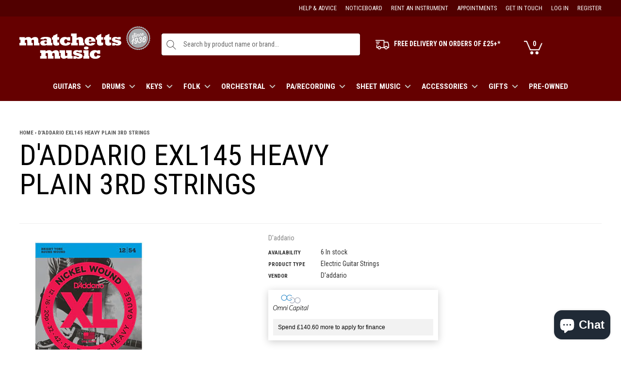

--- FILE ---
content_type: text/html; charset=utf-8
request_url: https://matchettsmusic.com/products/daddario-exl145-heavy-plain-3rd-strings
body_size: 44733
content:
<!doctype html>
<!--[if lt IE 7]>
<html class="no-js lt-ie9 lt-ie8 lt-ie7" lang="en"> <![endif]-->
<!--[if IE 7]>
<html class="no-js lt-ie9 lt-ie8" lang="en"> <![endif]-->
<!--[if IE 8]>
<html class="no-js lt-ie9" lang="en"> <![endif]-->
<!--[if IE 9 ]>
<html class="ie9 no-js"> <![endif]-->
<!--[if (gt IE 9)|!(IE)]><!-->
<html class="no-js"> <!--<![endif]-->
<head>

    <!-- Basic page needs ================================================== -->
    <meta charset="utf-8">

    <!-- Title and description ================================================== -->
    <title>
        D&#39;addario EXL145 Heavy Plain 3rd Strings &ndash; Matchetts Music
    </title>

    <meta name="google-site-verification" content="81XFafGAjKIyJYFhQEEaLt4DrwvgLWmeVY5z1zEDnzU" />
	<meta name="google-site-verification" content="k9qFD2iErGh7NrFofy9MYIy1DucIf1Vkpg1z54PpE8Q" />
  
    
        
            <meta name="description" content="D&#39;addario EXL145 Heavy Plain 3rd Strings">
        
    

    <!-- Product meta ================================================== -->
    


  <meta property="og:type" content="product">
  <meta property="og:title" content="D&#39;addario EXL145 Heavy Plain 3rd Strings">
  
  <meta property="og:image" content="http://matchettsmusic.com/cdn/shop/products/da_prod_exl145_main_2_grande.jpg?v=1492764641">
  <meta property="og:image:secure_url" content="https://matchettsmusic.com/cdn/shop/products/da_prod_exl145_main_2_grande.jpg?v=1492764641">
  
  <meta property="og:price:amount" content="9.40">
  <meta property="og:price:currency" content="GBP">


  <meta property="og:description" content="D&#39;addario EXL145 Heavy Plain 3rd Strings">


  <meta property="og:url" content="https://matchettsmusic.com/products/daddario-exl145-heavy-plain-3rd-strings">
  <meta property="og:site_name" content="Matchetts Music">
    <!-- /snippets/twitter-card.liquid -->





  <meta name="twitter:card" content="product">
  <meta name="twitter:title" content="D'addario EXL145 Heavy Plain 3rd Strings">
  <meta name="twitter:description" content="





EXL145 is a popular choice for rock and metal where heavier gauges are required. A plain 3rd/G string offers more flexibility than traditional 12-gauge electric strings. Optimized for down tuning!
XL Nickel Wound, D&#39;Addario&#39;s most popular electric guitar strings, are precision wound with nickelplated steel onto a carefully drawn, hexagonally shaped, high carbon steel core. The result, strings with long lasting, distinctive bright tone and excellent intonation, is ideal for the widest variety of guitars and musical styles.
Heavier gauge strings with a plain 3rd/G string, great for down tuningRound wound with nickelplated steel for distinctive bright toneEnvironmentally friendly, corrosion resistant packaging for strings that are always freshMade in the U.S.A. for the highest quality and performanceString Gauges: Plain Steel .012, .016 .020, Nickel Wound .032, .042, .054





">
  <meta name="twitter:image" content="https://matchettsmusic.com/cdn/shop/products/da_prod_exl145_main_2_medium.jpg?v=1492764641">
  <meta name="twitter:image:width" content="240">
  <meta name="twitter:image:height" content="240">
  <meta name="twitter:label1" content="Price">
  <meta name="twitter:data1" content="£9.40 GBP">
  
  <meta name="twitter:label2" content="Brand">
  <meta name="twitter:data2" content="D&#39;addario">
  



    <!-- Helpers ================================================== -->
    <link rel="canonical" href="https://matchettsmusic.com/products/daddario-exl145-heavy-plain-3rd-strings">
    <meta name="viewport" content="width=device-width,initial-scale=1">

    <!-- Favicon -->
    <link rel="apple-touch-icon" sizes="57x57" href="//matchettsmusic.com/cdn/shop/t/8/assets/apple-icon-57x57.png?v=9456861350722331821595278686"/>
    <link rel="apple-touch-icon" sizes="60x60" href="//matchettsmusic.com/cdn/shop/t/8/assets/apple-icon-60x60.png?v=156730125560721496111595278686"/>
    <link rel="apple-touch-icon" sizes="72x72" href="//matchettsmusic.com/cdn/shop/t/8/assets/apple-icon-72x72.png?v=116954004346846208161595278687"/>
    <link rel="apple-touch-icon" sizes="76x76" href="//matchettsmusic.com/cdn/shop/t/8/assets/apple-icon-76x76.png?v=153106643861403420471595278687"/>
    <link rel="apple-touch-icon" sizes="114x114" href="//matchettsmusic.com/cdn/shop/t/8/assets/apple-icon-114x114.png?v=57464511955470330441595278683"/>
    <link rel="apple-touch-icon" sizes="120x120" href="//matchettsmusic.com/cdn/shop/t/8/assets/apple-icon-120x120.png?v=160288135269786725911595278683"/>
    <link rel="apple-touch-icon" sizes="144x144" href="//matchettsmusic.com/cdn/shop/t/8/assets/apple-icon-144x144.png?v=144458492812097154421595278684"/>
    <link rel="apple-touch-icon" sizes="152x152" href="//matchettsmusic.com/cdn/shop/t/8/assets/apple-icon-152x152.png?v=56787904042009381341595278685"/>
    <link rel="apple-touch-icon" sizes="180x180" href="//matchettsmusic.com/cdn/shop/t/8/assets/apple-icon-180x180.png?v=175169624173879223551595278685"/>
    <link rel="icon" type="image/png" sizes="192x192" href="//matchettsmusic.com/cdn/shop/t/8/assets/android-icon-192x192.png?v=168167445388926308551595278680"/>
    <link rel="icon" type="image/png" sizes="32x32" href="//matchettsmusic.com/cdn/shop/t/8/assets/favicon-32x32.png?v=159210024842027961851595278754"/>
    <link rel="icon" type="image/png" sizes="96x96" href="//matchettsmusic.com/cdn/shop/t/8/assets/favicon-96x96.png?v=137264437434749231281595278755"/>
    <link rel="icon" type="image/png" sizes="16x16" href="//matchettsmusic.com/cdn/shop/t/8/assets/favicon-16x16.png?v=108758996706906577921595278754"/>

 
	<link href="https://fonts.googleapis.com/css2?family=Roboto+Condensed:wght@300;400;700&display=swap" rel="stylesheet">

    <!-- fonts -->
    

    <!-- Styles -->
    <link href="https://fonts.googleapis.com/css?family=Maven+Pro:400,700,800|Alfa+Slab+One|Special+Elite|Vast+Shadow" rel="stylesheet">


<!-- Theme base and media queries -->
<link href="//matchettsmusic.com/cdn/shop/t/8/assets/owl.carousel.css?v=110508842938087914561595278816" rel="stylesheet" type="text/css" media="all" />
<link href="//matchettsmusic.com/cdn/shop/t/8/assets/owl.theme.css?v=26972935624028443691595278817" rel="stylesheet" type="text/css" media="all" />
<link href="//matchettsmusic.com/cdn/shop/t/8/assets/jcarousel.css?v=140402818170508073921595278773" rel="stylesheet" type="text/css" media="all" />
<link href="//matchettsmusic.com/cdn/shop/t/8/assets/selectize.bootstrap3.css?v=118966386664581825661595278821" rel="stylesheet" type="text/css" media="all" />
<link href="//matchettsmusic.com/cdn/shop/t/8/assets/jquery.fancybox.css?v=63466834292105058241595278777" rel="stylesheet" type="text/css" media="all" />
<link href="//matchettsmusic.com/cdn/shop/t/8/assets/component.css?v=31616003592937769161595278725" rel="stylesheet" type="text/css" media="all" />
<link href="//code.ionicframework.com/ionicons/2.0.1/css/ionicons.min.css" rel="stylesheet" type="text/css" media="all" />
<link href="//matchettsmusic.com/cdn/shop/t/8/assets/theme-styles.scss.css?v=72216345744065086161727871998" rel="stylesheet" type="text/css" media="all" />
<link href="//matchettsmusic.com/cdn/shop/t/8/assets/theme-styles-setting.css?v=101922814789688886361595282878" rel="stylesheet" type="text/css" media="all" />
<link href="//matchettsmusic.com/cdn/shop/t/8/assets/theme-styles-responsive.css?v=120178768281352579491696683191" rel="stylesheet" type="text/css" media="all" />
<link href="//matchettsmusic.com/cdn/shop/t/8/assets/animate.css?v=168119286650764109401595278683" rel="stylesheet" type="text/css" media="all" />
<link href="//matchettsmusic.com/cdn/shop/t/8/assets/iziModal.min.css?v=77981292995760066971595278772" rel="stylesheet" type="text/css" media="all" />
<link href="//matchettsmusic.com/cdn/shop/t/8/assets/main.css?v=173997771054452890211727871895" rel="stylesheet" type="text/css" media="all" />

<link href="//matchettsmusic.com/cdn/shop/t/8/assets/retina-responsive.css?v=158076892653426157391595278854" rel="stylesheet" type="text/css" media="all" />



    <!-- Scripts -->
    <script src="//ajax.googleapis.com/ajax/libs/jquery/1.8.1/jquery.min.js"></script>
<script src="//matchettsmusic.com/cdn/shop/t/8/assets/jquery-cookie.min.js?v=72365755745404048181595278773" type="text/javascript"></script>
<script src="//matchettsmusic.com/cdn/shop/t/8/assets/selectize.min.js?v=74685606144567451161595278822" type="text/javascript"></script>
<script src="//matchettsmusic.com/cdn/shop/t/8/assets/iziModal.min.js?v=156753764094431836221595278772" type="text/javascript"></script>
<script src="//matchettsmusic.com/cdn/shop/t/8/assets/jquery.flexslider-min.js?v=61727824838382291461595278779" type="text/javascript"></script>

<script>
  window.ajax_cart = true;
  window.money_format = "£{{amount}}";
  window.shop_currency = "GBP";
  window.show_multiple_currencies = false;
  window.loading_url = "//matchettsmusic.com/cdn/shop/t/8/assets/loading.gif?v=50837312686733260831595278788"; 
  window.use_color_swatch = true;
  window.product_image_resize = false;
  window.enable_sidebar_multiple_choice = true;
  window.dropdowncart_type = "hover";
  window.file_url = "//matchettsmusic.com/cdn/shop/files/?v=9531";
  window.asset_url = "";
  window.images_size = {
    is_crop: false,
    ratio_width : 1,
    ratio_height : 1.35,
  };
  window.inventory_text = {
    in_stock: "In stock",
    many_in_stock: "Many in stock",
    out_of_stock: "Out of stock",
    add_to_cart: "Add to Cart",
    sold_out: "",
    unavailable: "Unavailable"
  };
          
  window.multi_lang = false;
</script>



    <!-- Header hook for plugins ================================================== -->
    <script>window.performance && window.performance.mark && window.performance.mark('shopify.content_for_header.start');</script><meta name="google-site-verification" content="k9qFD2iErGh7NrFofy9MYIy1DucIf1Vkpg1z54PpE8Q">
<meta name="google-site-verification" content="EmaalC0XPlUgtIUW5uyQPjP3bnHSb71d8hJXzMP01E0">
<meta id="shopify-digital-wallet" name="shopify-digital-wallet" content="/12685375/digital_wallets/dialog">
<meta name="shopify-checkout-api-token" content="2e201c0f24764116e0e974d33790a53a">
<meta id="in-context-paypal-metadata" data-shop-id="12685375" data-venmo-supported="false" data-environment="production" data-locale="en_US" data-paypal-v4="true" data-currency="GBP">
<link rel="alternate" type="application/json+oembed" href="https://matchettsmusic.com/products/daddario-exl145-heavy-plain-3rd-strings.oembed">
<script async="async" src="/checkouts/internal/preloads.js?locale=en-GB"></script>
<link rel="preconnect" href="https://shop.app" crossorigin="anonymous">
<script async="async" src="https://shop.app/checkouts/internal/preloads.js?locale=en-GB&shop_id=12685375" crossorigin="anonymous"></script>
<script id="apple-pay-shop-capabilities" type="application/json">{"shopId":12685375,"countryCode":"GB","currencyCode":"GBP","merchantCapabilities":["supports3DS"],"merchantId":"gid:\/\/shopify\/Shop\/12685375","merchantName":"Matchetts Music","requiredBillingContactFields":["postalAddress","email","phone"],"requiredShippingContactFields":["postalAddress","email","phone"],"shippingType":"shipping","supportedNetworks":["visa","maestro","masterCard","amex","discover","elo"],"total":{"type":"pending","label":"Matchetts Music","amount":"1.00"},"shopifyPaymentsEnabled":true,"supportsSubscriptions":true}</script>
<script id="shopify-features" type="application/json">{"accessToken":"2e201c0f24764116e0e974d33790a53a","betas":["rich-media-storefront-analytics"],"domain":"matchettsmusic.com","predictiveSearch":true,"shopId":12685375,"locale":"en"}</script>
<script>var Shopify = Shopify || {};
Shopify.shop = "matchetts-development-store.myshopify.com";
Shopify.locale = "en";
Shopify.currency = {"active":"GBP","rate":"1.0"};
Shopify.country = "GB";
Shopify.theme = {"name":"Matchetts Theme - Homepage Blocks","id":81217880107,"schema_name":null,"schema_version":null,"theme_store_id":null,"role":"main"};
Shopify.theme.handle = "null";
Shopify.theme.style = {"id":null,"handle":null};
Shopify.cdnHost = "matchettsmusic.com/cdn";
Shopify.routes = Shopify.routes || {};
Shopify.routes.root = "/";</script>
<script type="module">!function(o){(o.Shopify=o.Shopify||{}).modules=!0}(window);</script>
<script>!function(o){function n(){var o=[];function n(){o.push(Array.prototype.slice.apply(arguments))}return n.q=o,n}var t=o.Shopify=o.Shopify||{};t.loadFeatures=n(),t.autoloadFeatures=n()}(window);</script>
<script>
  window.ShopifyPay = window.ShopifyPay || {};
  window.ShopifyPay.apiHost = "shop.app\/pay";
  window.ShopifyPay.redirectState = null;
</script>
<script id="shop-js-analytics" type="application/json">{"pageType":"product"}</script>
<script defer="defer" async type="module" src="//matchettsmusic.com/cdn/shopifycloud/shop-js/modules/v2/client.init-shop-cart-sync_BN7fPSNr.en.esm.js"></script>
<script defer="defer" async type="module" src="//matchettsmusic.com/cdn/shopifycloud/shop-js/modules/v2/chunk.common_Cbph3Kss.esm.js"></script>
<script defer="defer" async type="module" src="//matchettsmusic.com/cdn/shopifycloud/shop-js/modules/v2/chunk.modal_DKumMAJ1.esm.js"></script>
<script type="module">
  await import("//matchettsmusic.com/cdn/shopifycloud/shop-js/modules/v2/client.init-shop-cart-sync_BN7fPSNr.en.esm.js");
await import("//matchettsmusic.com/cdn/shopifycloud/shop-js/modules/v2/chunk.common_Cbph3Kss.esm.js");
await import("//matchettsmusic.com/cdn/shopifycloud/shop-js/modules/v2/chunk.modal_DKumMAJ1.esm.js");

  window.Shopify.SignInWithShop?.initShopCartSync?.({"fedCMEnabled":true,"windoidEnabled":true});

</script>
<script>
  window.Shopify = window.Shopify || {};
  if (!window.Shopify.featureAssets) window.Shopify.featureAssets = {};
  window.Shopify.featureAssets['shop-js'] = {"shop-cart-sync":["modules/v2/client.shop-cart-sync_CJVUk8Jm.en.esm.js","modules/v2/chunk.common_Cbph3Kss.esm.js","modules/v2/chunk.modal_DKumMAJ1.esm.js"],"init-fed-cm":["modules/v2/client.init-fed-cm_7Fvt41F4.en.esm.js","modules/v2/chunk.common_Cbph3Kss.esm.js","modules/v2/chunk.modal_DKumMAJ1.esm.js"],"init-shop-email-lookup-coordinator":["modules/v2/client.init-shop-email-lookup-coordinator_Cc088_bR.en.esm.js","modules/v2/chunk.common_Cbph3Kss.esm.js","modules/v2/chunk.modal_DKumMAJ1.esm.js"],"init-windoid":["modules/v2/client.init-windoid_hPopwJRj.en.esm.js","modules/v2/chunk.common_Cbph3Kss.esm.js","modules/v2/chunk.modal_DKumMAJ1.esm.js"],"shop-button":["modules/v2/client.shop-button_B0jaPSNF.en.esm.js","modules/v2/chunk.common_Cbph3Kss.esm.js","modules/v2/chunk.modal_DKumMAJ1.esm.js"],"shop-cash-offers":["modules/v2/client.shop-cash-offers_DPIskqss.en.esm.js","modules/v2/chunk.common_Cbph3Kss.esm.js","modules/v2/chunk.modal_DKumMAJ1.esm.js"],"shop-toast-manager":["modules/v2/client.shop-toast-manager_CK7RT69O.en.esm.js","modules/v2/chunk.common_Cbph3Kss.esm.js","modules/v2/chunk.modal_DKumMAJ1.esm.js"],"init-shop-cart-sync":["modules/v2/client.init-shop-cart-sync_BN7fPSNr.en.esm.js","modules/v2/chunk.common_Cbph3Kss.esm.js","modules/v2/chunk.modal_DKumMAJ1.esm.js"],"init-customer-accounts-sign-up":["modules/v2/client.init-customer-accounts-sign-up_CfPf4CXf.en.esm.js","modules/v2/client.shop-login-button_DeIztwXF.en.esm.js","modules/v2/chunk.common_Cbph3Kss.esm.js","modules/v2/chunk.modal_DKumMAJ1.esm.js"],"pay-button":["modules/v2/client.pay-button_CgIwFSYN.en.esm.js","modules/v2/chunk.common_Cbph3Kss.esm.js","modules/v2/chunk.modal_DKumMAJ1.esm.js"],"init-customer-accounts":["modules/v2/client.init-customer-accounts_DQ3x16JI.en.esm.js","modules/v2/client.shop-login-button_DeIztwXF.en.esm.js","modules/v2/chunk.common_Cbph3Kss.esm.js","modules/v2/chunk.modal_DKumMAJ1.esm.js"],"avatar":["modules/v2/client.avatar_BTnouDA3.en.esm.js"],"init-shop-for-new-customer-accounts":["modules/v2/client.init-shop-for-new-customer-accounts_CsZy_esa.en.esm.js","modules/v2/client.shop-login-button_DeIztwXF.en.esm.js","modules/v2/chunk.common_Cbph3Kss.esm.js","modules/v2/chunk.modal_DKumMAJ1.esm.js"],"shop-follow-button":["modules/v2/client.shop-follow-button_BRMJjgGd.en.esm.js","modules/v2/chunk.common_Cbph3Kss.esm.js","modules/v2/chunk.modal_DKumMAJ1.esm.js"],"checkout-modal":["modules/v2/client.checkout-modal_B9Drz_yf.en.esm.js","modules/v2/chunk.common_Cbph3Kss.esm.js","modules/v2/chunk.modal_DKumMAJ1.esm.js"],"shop-login-button":["modules/v2/client.shop-login-button_DeIztwXF.en.esm.js","modules/v2/chunk.common_Cbph3Kss.esm.js","modules/v2/chunk.modal_DKumMAJ1.esm.js"],"lead-capture":["modules/v2/client.lead-capture_DXYzFM3R.en.esm.js","modules/v2/chunk.common_Cbph3Kss.esm.js","modules/v2/chunk.modal_DKumMAJ1.esm.js"],"shop-login":["modules/v2/client.shop-login_CA5pJqmO.en.esm.js","modules/v2/chunk.common_Cbph3Kss.esm.js","modules/v2/chunk.modal_DKumMAJ1.esm.js"],"payment-terms":["modules/v2/client.payment-terms_BxzfvcZJ.en.esm.js","modules/v2/chunk.common_Cbph3Kss.esm.js","modules/v2/chunk.modal_DKumMAJ1.esm.js"]};
</script>
<script>(function() {
  var isLoaded = false;
  function asyncLoad() {
    if (isLoaded) return;
    isLoaded = true;
    var urls = ["https:\/\/cdn.grw.reputon.com\/assets\/widget.js?shop=matchetts-development-store.myshopify.com","https:\/\/enkomion.com\/instantHotjarInstall.js?shop=matchetts-development-store.myshopify.com","https:\/\/static2.rapidsearch.dev\/resultpage.js?shop=matchetts-development-store.myshopify.com","https:\/\/cdn-bundler.nice-team.net\/app\/js\/bundler.js?shop=matchetts-development-store.myshopify.com","https:\/\/s3.eu-west-1.amazonaws.com\/production-klarna-il-shopify-osm\/a6c5e37d3b587ca7438f15aa90b429b47085a035\/matchetts-development-store.myshopify.com-1708621856379.js?shop=matchetts-development-store.myshopify.com"];
    for (var i = 0; i < urls.length; i++) {
      var s = document.createElement('script');
      s.type = 'text/javascript';
      s.async = true;
      s.src = urls[i];
      var x = document.getElementsByTagName('script')[0];
      x.parentNode.insertBefore(s, x);
    }
  };
  if(window.attachEvent) {
    window.attachEvent('onload', asyncLoad);
  } else {
    window.addEventListener('load', asyncLoad, false);
  }
})();</script>
<script id="__st">var __st={"a":12685375,"offset":0,"reqid":"6ac50226-a227-49f2-821b-69442f7a2ff3-1770050553","pageurl":"matchettsmusic.com\/products\/daddario-exl145-heavy-plain-3rd-strings","u":"412cc8b6733a","p":"product","rtyp":"product","rid":10441346634};</script>
<script>window.ShopifyPaypalV4VisibilityTracking = true;</script>
<script id="captcha-bootstrap">!function(){'use strict';const t='contact',e='account',n='new_comment',o=[[t,t],['blogs',n],['comments',n],[t,'customer']],c=[[e,'customer_login'],[e,'guest_login'],[e,'recover_customer_password'],[e,'create_customer']],r=t=>t.map((([t,e])=>`form[action*='/${t}']:not([data-nocaptcha='true']) input[name='form_type'][value='${e}']`)).join(','),a=t=>()=>t?[...document.querySelectorAll(t)].map((t=>t.form)):[];function s(){const t=[...o],e=r(t);return a(e)}const i='password',u='form_key',d=['recaptcha-v3-token','g-recaptcha-response','h-captcha-response',i],f=()=>{try{return window.sessionStorage}catch{return}},m='__shopify_v',_=t=>t.elements[u];function p(t,e,n=!1){try{const o=window.sessionStorage,c=JSON.parse(o.getItem(e)),{data:r}=function(t){const{data:e,action:n}=t;return t[m]||n?{data:e,action:n}:{data:t,action:n}}(c);for(const[e,n]of Object.entries(r))t.elements[e]&&(t.elements[e].value=n);n&&o.removeItem(e)}catch(o){console.error('form repopulation failed',{error:o})}}const l='form_type',E='cptcha';function T(t){t.dataset[E]=!0}const w=window,h=w.document,L='Shopify',v='ce_forms',y='captcha';let A=!1;((t,e)=>{const n=(g='f06e6c50-85a8-45c8-87d0-21a2b65856fe',I='https://cdn.shopify.com/shopifycloud/storefront-forms-hcaptcha/ce_storefront_forms_captcha_hcaptcha.v1.5.2.iife.js',D={infoText:'Protected by hCaptcha',privacyText:'Privacy',termsText:'Terms'},(t,e,n)=>{const o=w[L][v],c=o.bindForm;if(c)return c(t,g,e,D).then(n);var r;o.q.push([[t,g,e,D],n]),r=I,A||(h.body.append(Object.assign(h.createElement('script'),{id:'captcha-provider',async:!0,src:r})),A=!0)});var g,I,D;w[L]=w[L]||{},w[L][v]=w[L][v]||{},w[L][v].q=[],w[L][y]=w[L][y]||{},w[L][y].protect=function(t,e){n(t,void 0,e),T(t)},Object.freeze(w[L][y]),function(t,e,n,w,h,L){const[v,y,A,g]=function(t,e,n){const i=e?o:[],u=t?c:[],d=[...i,...u],f=r(d),m=r(i),_=r(d.filter((([t,e])=>n.includes(e))));return[a(f),a(m),a(_),s()]}(w,h,L),I=t=>{const e=t.target;return e instanceof HTMLFormElement?e:e&&e.form},D=t=>v().includes(t);t.addEventListener('submit',(t=>{const e=I(t);if(!e)return;const n=D(e)&&!e.dataset.hcaptchaBound&&!e.dataset.recaptchaBound,o=_(e),c=g().includes(e)&&(!o||!o.value);(n||c)&&t.preventDefault(),c&&!n&&(function(t){try{if(!f())return;!function(t){const e=f();if(!e)return;const n=_(t);if(!n)return;const o=n.value;o&&e.removeItem(o)}(t);const e=Array.from(Array(32),(()=>Math.random().toString(36)[2])).join('');!function(t,e){_(t)||t.append(Object.assign(document.createElement('input'),{type:'hidden',name:u})),t.elements[u].value=e}(t,e),function(t,e){const n=f();if(!n)return;const o=[...t.querySelectorAll(`input[type='${i}']`)].map((({name:t})=>t)),c=[...d,...o],r={};for(const[a,s]of new FormData(t).entries())c.includes(a)||(r[a]=s);n.setItem(e,JSON.stringify({[m]:1,action:t.action,data:r}))}(t,e)}catch(e){console.error('failed to persist form',e)}}(e),e.submit())}));const S=(t,e)=>{t&&!t.dataset[E]&&(n(t,e.some((e=>e===t))),T(t))};for(const o of['focusin','change'])t.addEventListener(o,(t=>{const e=I(t);D(e)&&S(e,y())}));const B=e.get('form_key'),M=e.get(l),P=B&&M;t.addEventListener('DOMContentLoaded',(()=>{const t=y();if(P)for(const e of t)e.elements[l].value===M&&p(e,B);[...new Set([...A(),...v().filter((t=>'true'===t.dataset.shopifyCaptcha))])].forEach((e=>S(e,t)))}))}(h,new URLSearchParams(w.location.search),n,t,e,['guest_login'])})(!0,!0)}();</script>
<script integrity="sha256-4kQ18oKyAcykRKYeNunJcIwy7WH5gtpwJnB7kiuLZ1E=" data-source-attribution="shopify.loadfeatures" defer="defer" src="//matchettsmusic.com/cdn/shopifycloud/storefront/assets/storefront/load_feature-a0a9edcb.js" crossorigin="anonymous"></script>
<script crossorigin="anonymous" defer="defer" src="//matchettsmusic.com/cdn/shopifycloud/storefront/assets/shopify_pay/storefront-65b4c6d7.js?v=20250812"></script>
<script data-source-attribution="shopify.dynamic_checkout.dynamic.init">var Shopify=Shopify||{};Shopify.PaymentButton=Shopify.PaymentButton||{isStorefrontPortableWallets:!0,init:function(){window.Shopify.PaymentButton.init=function(){};var t=document.createElement("script");t.src="https://matchettsmusic.com/cdn/shopifycloud/portable-wallets/latest/portable-wallets.en.js",t.type="module",document.head.appendChild(t)}};
</script>
<script data-source-attribution="shopify.dynamic_checkout.buyer_consent">
  function portableWalletsHideBuyerConsent(e){var t=document.getElementById("shopify-buyer-consent"),n=document.getElementById("shopify-subscription-policy-button");t&&n&&(t.classList.add("hidden"),t.setAttribute("aria-hidden","true"),n.removeEventListener("click",e))}function portableWalletsShowBuyerConsent(e){var t=document.getElementById("shopify-buyer-consent"),n=document.getElementById("shopify-subscription-policy-button");t&&n&&(t.classList.remove("hidden"),t.removeAttribute("aria-hidden"),n.addEventListener("click",e))}window.Shopify?.PaymentButton&&(window.Shopify.PaymentButton.hideBuyerConsent=portableWalletsHideBuyerConsent,window.Shopify.PaymentButton.showBuyerConsent=portableWalletsShowBuyerConsent);
</script>
<script data-source-attribution="shopify.dynamic_checkout.cart.bootstrap">document.addEventListener("DOMContentLoaded",(function(){function t(){return document.querySelector("shopify-accelerated-checkout-cart, shopify-accelerated-checkout")}if(t())Shopify.PaymentButton.init();else{new MutationObserver((function(e,n){t()&&(Shopify.PaymentButton.init(),n.disconnect())})).observe(document.body,{childList:!0,subtree:!0})}}));
</script>
<link id="shopify-accelerated-checkout-styles" rel="stylesheet" media="screen" href="https://matchettsmusic.com/cdn/shopifycloud/portable-wallets/latest/accelerated-checkout-backwards-compat.css" crossorigin="anonymous">
<style id="shopify-accelerated-checkout-cart">
        #shopify-buyer-consent {
  margin-top: 1em;
  display: inline-block;
  width: 100%;
}

#shopify-buyer-consent.hidden {
  display: none;
}

#shopify-subscription-policy-button {
  background: none;
  border: none;
  padding: 0;
  text-decoration: underline;
  font-size: inherit;
  cursor: pointer;
}

#shopify-subscription-policy-button::before {
  box-shadow: none;
}

      </style>

<script>window.performance && window.performance.mark && window.performance.mark('shopify.content_for_header.end');</script>

    <!--[if lt IE 9]>
    <script src="//html5shiv.googlecode.com/svn/trunk/html5.js" type="text/javascript"></script>
    <![endif]-->
	
  	
  <!-- Begin Relatable -->
<style>*[data-relatable]{visibility:hidden;}*[data-relatable].rendered{visibility:visible;}</style>
<script>
  var Relatable={base_url:"https://relatable.heliumdev.com/resources/58bfdef48f40833b537c8dd8834a3be0",
  callbacks:[],ready:function(callback){if(this.loaded){callback();}else{this.callbacks.push(callback);}}};
</script>
<script src="//cdn-relatable.heliumdev.com/js/1.0/relatable.js" async></script>
<!-- End Relatable -->
  	
  
    
    

  <!-- Global site tag (gtag.js) - Google Analytics -->
<script async src="https://www.googletagmanager.com/gtag/js?id=UA-229671773-1">
</script>
<script>
  window.dataLayer = window.dataLayer || [];
  function gtag(){dataLayer.push(arguments);}
  gtag('js', new Date());

  gtag('config', 'UA-229671773-1');
</script>
  
  


  <script type="text/javascript">
    window.RapidSearchAdmin = false;
  </script>


<!-- BEGIN app block: shopify://apps/judge-me-reviews/blocks/judgeme_core/61ccd3b1-a9f2-4160-9fe9-4fec8413e5d8 --><!-- Start of Judge.me Core -->






<link rel="dns-prefetch" href="https://cdnwidget.judge.me">
<link rel="dns-prefetch" href="https://cdn.judge.me">
<link rel="dns-prefetch" href="https://cdn1.judge.me">
<link rel="dns-prefetch" href="https://api.judge.me">

<script data-cfasync='false' class='jdgm-settings-script'>window.jdgmSettings={"pagination":5,"disable_web_reviews":false,"badge_no_review_text":"No reviews","badge_n_reviews_text":"{{ n }} review/reviews","badge_star_color":"#B4E100","hide_badge_preview_if_no_reviews":true,"badge_hide_text":false,"enforce_center_preview_badge":false,"widget_title":"Customer Reviews","widget_open_form_text":"Write a review","widget_close_form_text":"Cancel review","widget_refresh_page_text":"Refresh page","widget_summary_text":"Based on {{ number_of_reviews }} review/reviews","widget_no_review_text":"Be the first to write a review","widget_name_field_text":"Display name","widget_verified_name_field_text":"Verified Name (public)","widget_name_placeholder_text":"Display name","widget_required_field_error_text":"This field is required.","widget_email_field_text":"Email address","widget_verified_email_field_text":"Verified Email (private, can not be edited)","widget_email_placeholder_text":"Your email address","widget_email_field_error_text":"Please enter a valid email address.","widget_rating_field_text":"Rating","widget_review_title_field_text":"Review Title","widget_review_title_placeholder_text":"Give your review a title","widget_review_body_field_text":"Review content","widget_review_body_placeholder_text":"Start writing here...","widget_pictures_field_text":"Picture/Video (optional)","widget_submit_review_text":"Submit Review","widget_submit_verified_review_text":"Submit Verified Review","widget_submit_success_msg_with_auto_publish":"Thank you! Please refresh the page in a few moments to see your review. You can remove or edit your review by logging into \u003ca href='https://judge.me/login' target='_blank' rel='nofollow noopener'\u003eJudge.me\u003c/a\u003e","widget_submit_success_msg_no_auto_publish":"Thank you! Your review will be published as soon as it is approved by the shop admin. You can remove or edit your review by logging into \u003ca href='https://judge.me/login' target='_blank' rel='nofollow noopener'\u003eJudge.me\u003c/a\u003e","widget_show_default_reviews_out_of_total_text":"Showing {{ n_reviews_shown }} out of {{ n_reviews }} reviews.","widget_show_all_link_text":"Show all","widget_show_less_link_text":"Show less","widget_author_said_text":"{{ reviewer_name }} said:","widget_days_text":"{{ n }} days ago","widget_weeks_text":"{{ n }} week/weeks ago","widget_months_text":"{{ n }} month/months ago","widget_years_text":"{{ n }} year/years ago","widget_yesterday_text":"Yesterday","widget_today_text":"Today","widget_replied_text":"\u003e\u003e {{ shop_name }} replied:","widget_read_more_text":"Read more","widget_reviewer_name_as_initial":"","widget_rating_filter_color":"#fbcd0a","widget_rating_filter_see_all_text":"See all reviews","widget_sorting_most_recent_text":"Most Recent","widget_sorting_highest_rating_text":"Highest Rating","widget_sorting_lowest_rating_text":"Lowest Rating","widget_sorting_with_pictures_text":"Only Pictures","widget_sorting_most_helpful_text":"Most Helpful","widget_open_question_form_text":"Ask a question","widget_reviews_subtab_text":"Reviews","widget_questions_subtab_text":"Questions","widget_question_label_text":"Question","widget_answer_label_text":"Answer","widget_question_placeholder_text":"Write your question here","widget_submit_question_text":"Submit Question","widget_question_submit_success_text":"Thank you for your question! We will notify you once it gets answered.","widget_star_color":"#B4E100","verified_badge_text":"Verified","verified_badge_bg_color":"","verified_badge_text_color":"","verified_badge_placement":"left-of-reviewer-name","widget_review_max_height":"","widget_hide_border":false,"widget_social_share":false,"widget_thumb":false,"widget_review_location_show":false,"widget_location_format":"","all_reviews_include_out_of_store_products":true,"all_reviews_out_of_store_text":"(out of store)","all_reviews_pagination":100,"all_reviews_product_name_prefix_text":"about","enable_review_pictures":true,"enable_question_anwser":false,"widget_theme":"default","review_date_format":"mm/dd/yyyy","default_sort_method":"most-recent","widget_product_reviews_subtab_text":"Product Reviews","widget_shop_reviews_subtab_text":"Shop Reviews","widget_other_products_reviews_text":"Reviews for other products","widget_store_reviews_subtab_text":"Store reviews","widget_no_store_reviews_text":"This store hasn't received any reviews yet","widget_web_restriction_product_reviews_text":"This product hasn't received any reviews yet","widget_no_items_text":"No items found","widget_show_more_text":"Show more","widget_write_a_store_review_text":"Write a Store Review","widget_product_and_store_reviews_text":"Product and store reviews","widget_reviews_in_collection_text":"Reviews in this collection","widget_other_languages_heading":"Reviews in Other Languages","widget_translate_review_text":"Translate review to {{ language }}","widget_translating_review_text":"Translating...","widget_show_original_translation_text":"Show original ({{ language }})","widget_translate_review_failed_text":"Review couldn't be translated.","widget_translate_review_retry_text":"Retry","widget_translate_review_try_again_later_text":"Try again later","show_product_url_for_grouped_product":false,"widget_sorting_pictures_first_text":"Pictures First","show_pictures_on_all_rev_page_mobile":false,"show_pictures_on_all_rev_page_desktop":false,"floating_tab_hide_mobile_install_preference":false,"floating_tab_button_name":"★ Reviews","floating_tab_title":"Let customers speak for us","floating_tab_button_color":"","floating_tab_button_background_color":"","floating_tab_url":"","floating_tab_url_enabled":false,"floating_tab_tab_style":"text","all_reviews_text_badge_text":"Customers rate us {{ shop.metafields.judgeme.all_reviews_rating | round: 1 }}/5 based on {{ shop.metafields.judgeme.all_reviews_count }} reviews.","all_reviews_text_badge_text_branded_style":"{{ shop.metafields.judgeme.all_reviews_rating | round: 1 }} out of 5 stars based on {{ shop.metafields.judgeme.all_reviews_count }} reviews","is_all_reviews_text_badge_a_link":false,"show_stars_for_all_reviews_text_badge":false,"all_reviews_text_badge_url":"","all_reviews_text_style":"branded","all_reviews_text_color_style":"judgeme_brand_color","all_reviews_text_color":"#108474","all_reviews_text_show_jm_brand":true,"featured_carousel_show_header":true,"featured_carousel_title":"Let customers speak for us","testimonials_carousel_title":"Customers are saying","videos_carousel_title":"Real customer stories","cards_carousel_title":"Customers are saying","featured_carousel_count_text":"from {{ n }} reviews","featured_carousel_add_link_to_all_reviews_page":false,"featured_carousel_url":"","featured_carousel_show_images":true,"featured_carousel_autoslide_interval":5,"featured_carousel_arrows_on_the_sides":false,"featured_carousel_height":250,"featured_carousel_width":80,"featured_carousel_image_size":0,"featured_carousel_image_height":250,"featured_carousel_arrow_color":"#eeeeee","verified_count_badge_style":"branded","verified_count_badge_orientation":"horizontal","verified_count_badge_color_style":"judgeme_brand_color","verified_count_badge_color":"#108474","is_verified_count_badge_a_link":false,"verified_count_badge_url":"","verified_count_badge_show_jm_brand":true,"widget_rating_preset_default":5,"widget_first_sub_tab":"product-reviews","widget_show_histogram":true,"widget_histogram_use_custom_color":false,"widget_pagination_use_custom_color":false,"widget_star_use_custom_color":false,"widget_verified_badge_use_custom_color":false,"widget_write_review_use_custom_color":false,"picture_reminder_submit_button":"Upload Pictures","enable_review_videos":false,"mute_video_by_default":false,"widget_sorting_videos_first_text":"Videos First","widget_review_pending_text":"Pending","featured_carousel_items_for_large_screen":3,"social_share_options_order":"Facebook,Twitter","remove_microdata_snippet":false,"disable_json_ld":false,"enable_json_ld_products":false,"preview_badge_show_question_text":false,"preview_badge_no_question_text":"No questions","preview_badge_n_question_text":"{{ number_of_questions }} question/questions","qa_badge_show_icon":false,"qa_badge_position":"same-row","remove_judgeme_branding":false,"widget_add_search_bar":false,"widget_search_bar_placeholder":"Search","widget_sorting_verified_only_text":"Verified only","featured_carousel_theme":"default","featured_carousel_show_rating":true,"featured_carousel_show_title":true,"featured_carousel_show_body":true,"featured_carousel_show_date":false,"featured_carousel_show_reviewer":true,"featured_carousel_show_product":false,"featured_carousel_header_background_color":"#108474","featured_carousel_header_text_color":"#ffffff","featured_carousel_name_product_separator":"reviewed","featured_carousel_full_star_background":"#108474","featured_carousel_empty_star_background":"#dadada","featured_carousel_vertical_theme_background":"#f9fafb","featured_carousel_verified_badge_enable":true,"featured_carousel_verified_badge_color":"#108474","featured_carousel_border_style":"round","featured_carousel_review_line_length_limit":3,"featured_carousel_more_reviews_button_text":"Read more reviews","featured_carousel_view_product_button_text":"View product","all_reviews_page_load_reviews_on":"scroll","all_reviews_page_load_more_text":"Load More Reviews","disable_fb_tab_reviews":false,"enable_ajax_cdn_cache":false,"widget_advanced_speed_features":5,"widget_public_name_text":"displayed publicly like","default_reviewer_name":"John Smith","default_reviewer_name_has_non_latin":true,"widget_reviewer_anonymous":"Anonymous","medals_widget_title":"Judge.me Review Medals","medals_widget_background_color":"#f9fafb","medals_widget_position":"footer_all_pages","medals_widget_border_color":"#f9fafb","medals_widget_verified_text_position":"left","medals_widget_use_monochromatic_version":false,"medals_widget_elements_color":"#108474","show_reviewer_avatar":true,"widget_invalid_yt_video_url_error_text":"Not a YouTube video URL","widget_max_length_field_error_text":"Please enter no more than {0} characters.","widget_show_country_flag":false,"widget_show_collected_via_shop_app":true,"widget_verified_by_shop_badge_style":"light","widget_verified_by_shop_text":"Verified by Shop","widget_show_photo_gallery":false,"widget_load_with_code_splitting":true,"widget_ugc_install_preference":false,"widget_ugc_title":"Made by us, Shared by you","widget_ugc_subtitle":"Tag us to see your picture featured in our page","widget_ugc_arrows_color":"#ffffff","widget_ugc_primary_button_text":"Buy Now","widget_ugc_primary_button_background_color":"#108474","widget_ugc_primary_button_text_color":"#ffffff","widget_ugc_primary_button_border_width":"0","widget_ugc_primary_button_border_style":"none","widget_ugc_primary_button_border_color":"#108474","widget_ugc_primary_button_border_radius":"25","widget_ugc_secondary_button_text":"Load More","widget_ugc_secondary_button_background_color":"#ffffff","widget_ugc_secondary_button_text_color":"#108474","widget_ugc_secondary_button_border_width":"2","widget_ugc_secondary_button_border_style":"solid","widget_ugc_secondary_button_border_color":"#108474","widget_ugc_secondary_button_border_radius":"25","widget_ugc_reviews_button_text":"View Reviews","widget_ugc_reviews_button_background_color":"#ffffff","widget_ugc_reviews_button_text_color":"#108474","widget_ugc_reviews_button_border_width":"2","widget_ugc_reviews_button_border_style":"solid","widget_ugc_reviews_button_border_color":"#108474","widget_ugc_reviews_button_border_radius":"25","widget_ugc_reviews_button_link_to":"judgeme-reviews-page","widget_ugc_show_post_date":true,"widget_ugc_max_width":"800","widget_rating_metafield_value_type":true,"widget_primary_color":"#ED1B23","widget_enable_secondary_color":false,"widget_secondary_color":"#edf5f5","widget_summary_average_rating_text":"{{ average_rating }} out of 5","widget_media_grid_title":"Customer photos \u0026 videos","widget_media_grid_see_more_text":"See more","widget_round_style":false,"widget_show_product_medals":true,"widget_verified_by_judgeme_text":"Verified by Judge.me","widget_show_store_medals":true,"widget_verified_by_judgeme_text_in_store_medals":"Verified by Judge.me","widget_media_field_exceed_quantity_message":"Sorry, we can only accept {{ max_media }} for one review.","widget_media_field_exceed_limit_message":"{{ file_name }} is too large, please select a {{ media_type }} less than {{ size_limit }}MB.","widget_review_submitted_text":"Review Submitted!","widget_question_submitted_text":"Question Submitted!","widget_close_form_text_question":"Cancel","widget_write_your_answer_here_text":"Write your answer here","widget_enabled_branded_link":true,"widget_show_collected_by_judgeme":true,"widget_reviewer_name_color":"","widget_write_review_text_color":"","widget_write_review_bg_color":"","widget_collected_by_judgeme_text":"collected by Judge.me","widget_pagination_type":"standard","widget_load_more_text":"Load More","widget_load_more_color":"#108474","widget_full_review_text":"Full Review","widget_read_more_reviews_text":"Read More Reviews","widget_read_questions_text":"Read Questions","widget_questions_and_answers_text":"Questions \u0026 Answers","widget_verified_by_text":"Verified by","widget_verified_text":"Verified","widget_number_of_reviews_text":"{{ number_of_reviews }} reviews","widget_back_button_text":"Back","widget_next_button_text":"Next","widget_custom_forms_filter_button":"Filters","custom_forms_style":"horizontal","widget_show_review_information":false,"how_reviews_are_collected":"How reviews are collected?","widget_show_review_keywords":false,"widget_gdpr_statement":"How we use your data: We'll only contact you about the review you left, and only if necessary. By submitting your review, you agree to Judge.me's \u003ca href='https://judge.me/terms' target='_blank' rel='nofollow noopener'\u003eterms\u003c/a\u003e, \u003ca href='https://judge.me/privacy' target='_blank' rel='nofollow noopener'\u003eprivacy\u003c/a\u003e and \u003ca href='https://judge.me/content-policy' target='_blank' rel='nofollow noopener'\u003econtent\u003c/a\u003e policies.","widget_multilingual_sorting_enabled":false,"widget_translate_review_content_enabled":false,"widget_translate_review_content_method":"manual","popup_widget_review_selection":"automatically_with_pictures","popup_widget_round_border_style":true,"popup_widget_show_title":true,"popup_widget_show_body":true,"popup_widget_show_reviewer":false,"popup_widget_show_product":true,"popup_widget_show_pictures":true,"popup_widget_use_review_picture":true,"popup_widget_show_on_home_page":true,"popup_widget_show_on_product_page":true,"popup_widget_show_on_collection_page":true,"popup_widget_show_on_cart_page":true,"popup_widget_position":"bottom_left","popup_widget_first_review_delay":5,"popup_widget_duration":5,"popup_widget_interval":5,"popup_widget_review_count":5,"popup_widget_hide_on_mobile":true,"review_snippet_widget_round_border_style":true,"review_snippet_widget_card_color":"#FFFFFF","review_snippet_widget_slider_arrows_background_color":"#FFFFFF","review_snippet_widget_slider_arrows_color":"#000000","review_snippet_widget_star_color":"#108474","show_product_variant":false,"all_reviews_product_variant_label_text":"Variant: ","widget_show_verified_branding":true,"widget_ai_summary_title":"Customers say","widget_ai_summary_disclaimer":"AI-powered review summary based on recent customer reviews","widget_show_ai_summary":false,"widget_show_ai_summary_bg":false,"widget_show_review_title_input":true,"redirect_reviewers_invited_via_email":"review_widget","request_store_review_after_product_review":false,"request_review_other_products_in_order":false,"review_form_color_scheme":"default","review_form_corner_style":"square","review_form_star_color":{},"review_form_text_color":"#333333","review_form_background_color":"#ffffff","review_form_field_background_color":"#fafafa","review_form_button_color":{},"review_form_button_text_color":"#ffffff","review_form_modal_overlay_color":"#000000","review_content_screen_title_text":"How would you rate this product?","review_content_introduction_text":"We would love it if you would share a bit about your experience.","store_review_form_title_text":"How would you rate this store?","store_review_form_introduction_text":"We would love it if you would share a bit about your experience.","show_review_guidance_text":true,"one_star_review_guidance_text":"Poor","five_star_review_guidance_text":"Great","customer_information_screen_title_text":"About you","customer_information_introduction_text":"Please tell us more about you.","custom_questions_screen_title_text":"Your experience in more detail","custom_questions_introduction_text":"Here are a few questions to help us understand more about your experience.","review_submitted_screen_title_text":"Thanks for your review!","review_submitted_screen_thank_you_text":"We are processing it and it will appear on the store soon.","review_submitted_screen_email_verification_text":"Please confirm your email by clicking the link we just sent you. This helps us keep reviews authentic.","review_submitted_request_store_review_text":"Would you like to share your experience of shopping with us?","review_submitted_review_other_products_text":"Would you like to review these products?","store_review_screen_title_text":"Would you like to share your experience of shopping with us?","store_review_introduction_text":"We value your feedback and use it to improve. Please share any thoughts or suggestions you have.","reviewer_media_screen_title_picture_text":"Share a picture","reviewer_media_introduction_picture_text":"Upload a photo to support your review.","reviewer_media_screen_title_video_text":"Share a video","reviewer_media_introduction_video_text":"Upload a video to support your review.","reviewer_media_screen_title_picture_or_video_text":"Share a picture or video","reviewer_media_introduction_picture_or_video_text":"Upload a photo or video to support your review.","reviewer_media_youtube_url_text":"Paste your Youtube URL here","advanced_settings_next_step_button_text":"Next","advanced_settings_close_review_button_text":"Close","modal_write_review_flow":false,"write_review_flow_required_text":"Required","write_review_flow_privacy_message_text":"We respect your privacy.","write_review_flow_anonymous_text":"Post review as anonymous","write_review_flow_visibility_text":"This won't be visible to other customers.","write_review_flow_multiple_selection_help_text":"Select as many as you like","write_review_flow_single_selection_help_text":"Select one option","write_review_flow_required_field_error_text":"This field is required","write_review_flow_invalid_email_error_text":"Please enter a valid email address","write_review_flow_max_length_error_text":"Max. {{ max_length }} characters.","write_review_flow_media_upload_text":"\u003cb\u003eClick to upload\u003c/b\u003e or drag and drop","write_review_flow_gdpr_statement":"We'll only contact you about your review if necessary. By submitting your review, you agree to our \u003ca href='https://judge.me/terms' target='_blank' rel='nofollow noopener'\u003eterms and conditions\u003c/a\u003e and \u003ca href='https://judge.me/privacy' target='_blank' rel='nofollow noopener'\u003eprivacy policy\u003c/a\u003e.","rating_only_reviews_enabled":false,"show_negative_reviews_help_screen":false,"new_review_flow_help_screen_rating_threshold":3,"negative_review_resolution_screen_title_text":"Tell us more","negative_review_resolution_text":"Your experience matters to us. If there were issues with your purchase, we're here to help. Feel free to reach out to us, we'd love the opportunity to make things right.","negative_review_resolution_button_text":"Contact us","negative_review_resolution_proceed_with_review_text":"Leave a review","negative_review_resolution_subject":"Issue with purchase from {{ shop_name }}.{{ order_name }}","preview_badge_collection_page_install_status":false,"widget_review_custom_css":"","preview_badge_custom_css":"","preview_badge_stars_count":"5-stars","featured_carousel_custom_css":"","floating_tab_custom_css":"","all_reviews_widget_custom_css":"","medals_widget_custom_css":"","verified_badge_custom_css":"","all_reviews_text_custom_css":"","transparency_badges_collected_via_store_invite":false,"transparency_badges_from_another_provider":false,"transparency_badges_collected_from_store_visitor":false,"transparency_badges_collected_by_verified_review_provider":false,"transparency_badges_earned_reward":false,"transparency_badges_collected_via_store_invite_text":"Review collected via store invitation","transparency_badges_from_another_provider_text":"Review collected from another provider","transparency_badges_collected_from_store_visitor_text":"Review collected from a store visitor","transparency_badges_written_in_google_text":"Review written in Google","transparency_badges_written_in_etsy_text":"Review written in Etsy","transparency_badges_written_in_shop_app_text":"Review written in Shop App","transparency_badges_earned_reward_text":"Review earned a reward for future purchase","product_review_widget_per_page":10,"widget_store_review_label_text":"Review about the store","checkout_comment_extension_title_on_product_page":"Customer Comments","checkout_comment_extension_num_latest_comment_show":5,"checkout_comment_extension_format":"name_and_timestamp","checkout_comment_customer_name":"last_initial","checkout_comment_comment_notification":true,"preview_badge_collection_page_install_preference":false,"preview_badge_home_page_install_preference":false,"preview_badge_product_page_install_preference":false,"review_widget_install_preference":"","review_carousel_install_preference":false,"floating_reviews_tab_install_preference":"none","verified_reviews_count_badge_install_preference":false,"all_reviews_text_install_preference":false,"review_widget_best_location":false,"judgeme_medals_install_preference":false,"review_widget_revamp_enabled":false,"review_widget_qna_enabled":false,"review_widget_header_theme":"minimal","review_widget_widget_title_enabled":true,"review_widget_header_text_size":"medium","review_widget_header_text_weight":"regular","review_widget_average_rating_style":"compact","review_widget_bar_chart_enabled":true,"review_widget_bar_chart_type":"numbers","review_widget_bar_chart_style":"standard","review_widget_expanded_media_gallery_enabled":false,"review_widget_reviews_section_theme":"standard","review_widget_image_style":"thumbnails","review_widget_review_image_ratio":"square","review_widget_stars_size":"medium","review_widget_verified_badge":"standard_text","review_widget_review_title_text_size":"medium","review_widget_review_text_size":"medium","review_widget_review_text_length":"medium","review_widget_number_of_columns_desktop":3,"review_widget_carousel_transition_speed":5,"review_widget_custom_questions_answers_display":"always","review_widget_button_text_color":"#FFFFFF","review_widget_text_color":"#000000","review_widget_lighter_text_color":"#7B7B7B","review_widget_corner_styling":"soft","review_widget_review_word_singular":"review","review_widget_review_word_plural":"reviews","review_widget_voting_label":"Helpful?","review_widget_shop_reply_label":"Reply from {{ shop_name }}:","review_widget_filters_title":"Filters","qna_widget_question_word_singular":"Question","qna_widget_question_word_plural":"Questions","qna_widget_answer_reply_label":"Answer from {{ answerer_name }}:","qna_content_screen_title_text":"Ask a question about this product","qna_widget_question_required_field_error_text":"Please enter your question.","qna_widget_flow_gdpr_statement":"We'll only contact you about your question if necessary. By submitting your question, you agree to our \u003ca href='https://judge.me/terms' target='_blank' rel='nofollow noopener'\u003eterms and conditions\u003c/a\u003e and \u003ca href='https://judge.me/privacy' target='_blank' rel='nofollow noopener'\u003eprivacy policy\u003c/a\u003e.","qna_widget_question_submitted_text":"Thanks for your question!","qna_widget_close_form_text_question":"Close","qna_widget_question_submit_success_text":"We’ll notify you by email when your question is answered.","all_reviews_widget_v2025_enabled":false,"all_reviews_widget_v2025_header_theme":"default","all_reviews_widget_v2025_widget_title_enabled":true,"all_reviews_widget_v2025_header_text_size":"medium","all_reviews_widget_v2025_header_text_weight":"regular","all_reviews_widget_v2025_average_rating_style":"compact","all_reviews_widget_v2025_bar_chart_enabled":true,"all_reviews_widget_v2025_bar_chart_type":"numbers","all_reviews_widget_v2025_bar_chart_style":"standard","all_reviews_widget_v2025_expanded_media_gallery_enabled":false,"all_reviews_widget_v2025_show_store_medals":true,"all_reviews_widget_v2025_show_photo_gallery":true,"all_reviews_widget_v2025_show_review_keywords":false,"all_reviews_widget_v2025_show_ai_summary":false,"all_reviews_widget_v2025_show_ai_summary_bg":false,"all_reviews_widget_v2025_add_search_bar":false,"all_reviews_widget_v2025_default_sort_method":"most-recent","all_reviews_widget_v2025_reviews_per_page":10,"all_reviews_widget_v2025_reviews_section_theme":"default","all_reviews_widget_v2025_image_style":"thumbnails","all_reviews_widget_v2025_review_image_ratio":"square","all_reviews_widget_v2025_stars_size":"medium","all_reviews_widget_v2025_verified_badge":"bold_badge","all_reviews_widget_v2025_review_title_text_size":"medium","all_reviews_widget_v2025_review_text_size":"medium","all_reviews_widget_v2025_review_text_length":"medium","all_reviews_widget_v2025_number_of_columns_desktop":3,"all_reviews_widget_v2025_carousel_transition_speed":5,"all_reviews_widget_v2025_custom_questions_answers_display":"always","all_reviews_widget_v2025_review_dates":false,"all_reviews_widget_v2025_show_product_variant":false,"all_reviews_widget_v2025_show_reviewer_avatar":true,"all_reviews_widget_v2025_reviewer_name_as_initial":"","all_reviews_widget_v2025_review_location_show":false,"all_reviews_widget_v2025_location_format":"","all_reviews_widget_v2025_show_country_flag":false,"all_reviews_widget_v2025_verified_by_shop_badge_style":"light","all_reviews_widget_v2025_social_share":false,"all_reviews_widget_v2025_social_share_options_order":"Facebook,Twitter,LinkedIn,Pinterest","all_reviews_widget_v2025_pagination_type":"standard","all_reviews_widget_v2025_button_text_color":"#FFFFFF","all_reviews_widget_v2025_text_color":"#000000","all_reviews_widget_v2025_lighter_text_color":"#7B7B7B","all_reviews_widget_v2025_corner_styling":"soft","all_reviews_widget_v2025_title":"Customer reviews","all_reviews_widget_v2025_ai_summary_title":"Customers say about this store","all_reviews_widget_v2025_no_review_text":"Be the first to write a review","platform":"shopify","branding_url":"https://app.judge.me/reviews/stores/matchettsmusic.com","branding_text":"Powered by Judge.me","locale":"en","reply_name":"Matchetts Music","widget_version":"3.0","footer":true,"autopublish":true,"review_dates":true,"enable_custom_form":false,"shop_use_review_site":true,"shop_locale":"en","enable_multi_locales_translations":false,"show_review_title_input":true,"review_verification_email_status":"always","can_be_branded":true,"reply_name_text":"Matchetts Music"};</script> <style class='jdgm-settings-style'>.jdgm-xx{left:0}:root{--jdgm-primary-color: #ED1B23;--jdgm-secondary-color: rgba(237,27,35,0.1);--jdgm-star-color: #B4E100;--jdgm-write-review-text-color: white;--jdgm-write-review-bg-color: #ED1B23;--jdgm-paginate-color: #ED1B23;--jdgm-border-radius: 0;--jdgm-reviewer-name-color: #ED1B23}.jdgm-histogram__bar-content{background-color:#ED1B23}.jdgm-rev[data-verified-buyer=true] .jdgm-rev__icon.jdgm-rev__icon:after,.jdgm-rev__buyer-badge.jdgm-rev__buyer-badge{color:white;background-color:#ED1B23}.jdgm-review-widget--small .jdgm-gallery.jdgm-gallery .jdgm-gallery__thumbnail-link:nth-child(8) .jdgm-gallery__thumbnail-wrapper.jdgm-gallery__thumbnail-wrapper:before{content:"See more"}@media only screen and (min-width: 768px){.jdgm-gallery.jdgm-gallery .jdgm-gallery__thumbnail-link:nth-child(8) .jdgm-gallery__thumbnail-wrapper.jdgm-gallery__thumbnail-wrapper:before{content:"See more"}}.jdgm-preview-badge .jdgm-star.jdgm-star{color:#B4E100}.jdgm-prev-badge[data-average-rating='0.00']{display:none !important}.jdgm-author-all-initials{display:none !important}.jdgm-author-last-initial{display:none !important}.jdgm-rev-widg__title{visibility:hidden}.jdgm-rev-widg__summary-text{visibility:hidden}.jdgm-prev-badge__text{visibility:hidden}.jdgm-rev__prod-link-prefix:before{content:'about'}.jdgm-rev__variant-label:before{content:'Variant: '}.jdgm-rev__out-of-store-text:before{content:'(out of store)'}@media only screen and (min-width: 768px){.jdgm-rev__pics .jdgm-rev_all-rev-page-picture-separator,.jdgm-rev__pics .jdgm-rev__product-picture{display:none}}@media only screen and (max-width: 768px){.jdgm-rev__pics .jdgm-rev_all-rev-page-picture-separator,.jdgm-rev__pics .jdgm-rev__product-picture{display:none}}.jdgm-preview-badge[data-template="product"]{display:none !important}.jdgm-preview-badge[data-template="collection"]{display:none !important}.jdgm-preview-badge[data-template="index"]{display:none !important}.jdgm-review-widget[data-from-snippet="true"]{display:none !important}.jdgm-verified-count-badget[data-from-snippet="true"]{display:none !important}.jdgm-carousel-wrapper[data-from-snippet="true"]{display:none !important}.jdgm-all-reviews-text[data-from-snippet="true"]{display:none !important}.jdgm-medals-section[data-from-snippet="true"]{display:none !important}.jdgm-ugc-media-wrapper[data-from-snippet="true"]{display:none !important}.jdgm-rev__transparency-badge[data-badge-type="review_collected_via_store_invitation"]{display:none !important}.jdgm-rev__transparency-badge[data-badge-type="review_collected_from_another_provider"]{display:none !important}.jdgm-rev__transparency-badge[data-badge-type="review_collected_from_store_visitor"]{display:none !important}.jdgm-rev__transparency-badge[data-badge-type="review_written_in_etsy"]{display:none !important}.jdgm-rev__transparency-badge[data-badge-type="review_written_in_google_business"]{display:none !important}.jdgm-rev__transparency-badge[data-badge-type="review_written_in_shop_app"]{display:none !important}.jdgm-rev__transparency-badge[data-badge-type="review_earned_for_future_purchase"]{display:none !important}.jdgm-review-snippet-widget .jdgm-rev-snippet-widget__cards-container .jdgm-rev-snippet-card{border-radius:8px;background:#fff}.jdgm-review-snippet-widget .jdgm-rev-snippet-widget__cards-container .jdgm-rev-snippet-card__rev-rating .jdgm-star{color:#108474}.jdgm-review-snippet-widget .jdgm-rev-snippet-widget__prev-btn,.jdgm-review-snippet-widget .jdgm-rev-snippet-widget__next-btn{border-radius:50%;background:#fff}.jdgm-review-snippet-widget .jdgm-rev-snippet-widget__prev-btn>svg,.jdgm-review-snippet-widget .jdgm-rev-snippet-widget__next-btn>svg{fill:#000}.jdgm-full-rev-modal.rev-snippet-widget .jm-mfp-container .jm-mfp-content,.jdgm-full-rev-modal.rev-snippet-widget .jm-mfp-container .jdgm-full-rev__icon,.jdgm-full-rev-modal.rev-snippet-widget .jm-mfp-container .jdgm-full-rev__pic-img,.jdgm-full-rev-modal.rev-snippet-widget .jm-mfp-container .jdgm-full-rev__reply{border-radius:8px}.jdgm-full-rev-modal.rev-snippet-widget .jm-mfp-container .jdgm-full-rev[data-verified-buyer="true"] .jdgm-full-rev__icon::after{border-radius:8px}.jdgm-full-rev-modal.rev-snippet-widget .jm-mfp-container .jdgm-full-rev .jdgm-rev__buyer-badge{border-radius:calc( 8px / 2 )}.jdgm-full-rev-modal.rev-snippet-widget .jm-mfp-container .jdgm-full-rev .jdgm-full-rev__replier::before{content:'Matchetts Music'}.jdgm-full-rev-modal.rev-snippet-widget .jm-mfp-container .jdgm-full-rev .jdgm-full-rev__product-button{border-radius:calc( 8px * 6 )}
</style> <style class='jdgm-settings-style'></style>

  
  
  
  <style class='jdgm-miracle-styles'>
  @-webkit-keyframes jdgm-spin{0%{-webkit-transform:rotate(0deg);-ms-transform:rotate(0deg);transform:rotate(0deg)}100%{-webkit-transform:rotate(359deg);-ms-transform:rotate(359deg);transform:rotate(359deg)}}@keyframes jdgm-spin{0%{-webkit-transform:rotate(0deg);-ms-transform:rotate(0deg);transform:rotate(0deg)}100%{-webkit-transform:rotate(359deg);-ms-transform:rotate(359deg);transform:rotate(359deg)}}@font-face{font-family:'JudgemeStar';src:url("[data-uri]") format("woff");font-weight:normal;font-style:normal}.jdgm-star{font-family:'JudgemeStar';display:inline !important;text-decoration:none !important;padding:0 4px 0 0 !important;margin:0 !important;font-weight:bold;opacity:1;-webkit-font-smoothing:antialiased;-moz-osx-font-smoothing:grayscale}.jdgm-star:hover{opacity:1}.jdgm-star:last-of-type{padding:0 !important}.jdgm-star.jdgm--on:before{content:"\e000"}.jdgm-star.jdgm--off:before{content:"\e001"}.jdgm-star.jdgm--half:before{content:"\e002"}.jdgm-widget *{margin:0;line-height:1.4;-webkit-box-sizing:border-box;-moz-box-sizing:border-box;box-sizing:border-box;-webkit-overflow-scrolling:touch}.jdgm-hidden{display:none !important;visibility:hidden !important}.jdgm-temp-hidden{display:none}.jdgm-spinner{width:40px;height:40px;margin:auto;border-radius:50%;border-top:2px solid #eee;border-right:2px solid #eee;border-bottom:2px solid #eee;border-left:2px solid #ccc;-webkit-animation:jdgm-spin 0.8s infinite linear;animation:jdgm-spin 0.8s infinite linear}.jdgm-prev-badge{display:block !important}

</style>


  
  
   


<script data-cfasync='false' class='jdgm-script'>
!function(e){window.jdgm=window.jdgm||{},jdgm.CDN_HOST="https://cdnwidget.judge.me/",jdgm.CDN_HOST_ALT="https://cdn2.judge.me/cdn/widget_frontend/",jdgm.API_HOST="https://api.judge.me/",jdgm.CDN_BASE_URL="https://cdn.shopify.com/extensions/019c1f27-45b6-76aa-85e0-29a3e1a082f3/judgeme-extensions-333/assets/",
jdgm.docReady=function(d){(e.attachEvent?"complete"===e.readyState:"loading"!==e.readyState)?
setTimeout(d,0):e.addEventListener("DOMContentLoaded",d)},jdgm.loadCSS=function(d,t,o,a){
!o&&jdgm.loadCSS.requestedUrls.indexOf(d)>=0||(jdgm.loadCSS.requestedUrls.push(d),
(a=e.createElement("link")).rel="stylesheet",a.class="jdgm-stylesheet",a.media="nope!",
a.href=d,a.onload=function(){this.media="all",t&&setTimeout(t)},e.body.appendChild(a))},
jdgm.loadCSS.requestedUrls=[],jdgm.loadJS=function(e,d){var t=new XMLHttpRequest;
t.onreadystatechange=function(){4===t.readyState&&(Function(t.response)(),d&&d(t.response))},
t.open("GET",e),t.onerror=function(){if(e.indexOf(jdgm.CDN_HOST)===0&&jdgm.CDN_HOST_ALT!==jdgm.CDN_HOST){var f=e.replace(jdgm.CDN_HOST,jdgm.CDN_HOST_ALT);jdgm.loadJS(f,d)}},t.send()},jdgm.docReady((function(){(window.jdgmLoadCSS||e.querySelectorAll(
".jdgm-widget, .jdgm-all-reviews-page").length>0)&&(jdgmSettings.widget_load_with_code_splitting?
parseFloat(jdgmSettings.widget_version)>=3?jdgm.loadCSS(jdgm.CDN_HOST+"widget_v3/base.css"):
jdgm.loadCSS(jdgm.CDN_HOST+"widget/base.css"):jdgm.loadCSS(jdgm.CDN_HOST+"shopify_v2.css"),
jdgm.loadJS(jdgm.CDN_HOST+"loa"+"der.js"))}))}(document);
</script>
<noscript><link rel="stylesheet" type="text/css" media="all" href="https://cdnwidget.judge.me/shopify_v2.css"></noscript>

<!-- BEGIN app snippet: theme_fix_tags --><script>
  (function() {
    var jdgmThemeFixes = null;
    if (!jdgmThemeFixes) return;
    var thisThemeFix = jdgmThemeFixes[Shopify.theme.id];
    if (!thisThemeFix) return;

    if (thisThemeFix.html) {
      document.addEventListener("DOMContentLoaded", function() {
        var htmlDiv = document.createElement('div');
        htmlDiv.classList.add('jdgm-theme-fix-html');
        htmlDiv.innerHTML = thisThemeFix.html;
        document.body.append(htmlDiv);
      });
    };

    if (thisThemeFix.css) {
      var styleTag = document.createElement('style');
      styleTag.classList.add('jdgm-theme-fix-style');
      styleTag.innerHTML = thisThemeFix.css;
      document.head.append(styleTag);
    };

    if (thisThemeFix.js) {
      var scriptTag = document.createElement('script');
      scriptTag.classList.add('jdgm-theme-fix-script');
      scriptTag.innerHTML = thisThemeFix.js;
      document.head.append(scriptTag);
    };
  })();
</script>
<!-- END app snippet -->
<!-- End of Judge.me Core -->



<!-- END app block --><!-- BEGIN app block: shopify://apps/klaviyo-email-marketing-sms/blocks/klaviyo-onsite-embed/2632fe16-c075-4321-a88b-50b567f42507 -->












  <script async src="https://static.klaviyo.com/onsite/js/Wr2XMC/klaviyo.js?company_id=Wr2XMC"></script>
  <script>!function(){if(!window.klaviyo){window._klOnsite=window._klOnsite||[];try{window.klaviyo=new Proxy({},{get:function(n,i){return"push"===i?function(){var n;(n=window._klOnsite).push.apply(n,arguments)}:function(){for(var n=arguments.length,o=new Array(n),w=0;w<n;w++)o[w]=arguments[w];var t="function"==typeof o[o.length-1]?o.pop():void 0,e=new Promise((function(n){window._klOnsite.push([i].concat(o,[function(i){t&&t(i),n(i)}]))}));return e}}})}catch(n){window.klaviyo=window.klaviyo||[],window.klaviyo.push=function(){var n;(n=window._klOnsite).push.apply(n,arguments)}}}}();</script>

  
    <script id="viewed_product">
      if (item == null) {
        var _learnq = _learnq || [];

        var MetafieldReviews = null
        var MetafieldYotpoRating = null
        var MetafieldYotpoCount = null
        var MetafieldLooxRating = null
        var MetafieldLooxCount = null
        var okendoProduct = null
        var okendoProductReviewCount = null
        var okendoProductReviewAverageValue = null
        try {
          // The following fields are used for Customer Hub recently viewed in order to add reviews.
          // This information is not part of __kla_viewed. Instead, it is part of __kla_viewed_reviewed_items
          MetafieldReviews = {};
          MetafieldYotpoRating = null
          MetafieldYotpoCount = null
          MetafieldLooxRating = null
          MetafieldLooxCount = null

          okendoProduct = null
          // If the okendo metafield is not legacy, it will error, which then requires the new json formatted data
          if (okendoProduct && 'error' in okendoProduct) {
            okendoProduct = null
          }
          okendoProductReviewCount = okendoProduct ? okendoProduct.reviewCount : null
          okendoProductReviewAverageValue = okendoProduct ? okendoProduct.reviewAverageValue : null
        } catch (error) {
          console.error('Error in Klaviyo onsite reviews tracking:', error);
        }

        var item = {
          Name: "D'addario EXL145 Heavy Plain 3rd Strings",
          ProductID: 10441346634,
          Categories: ["7B","D'Addario","Electric Guitar Strings","Gifts For Guitarists","Guitar Strings","New Arrivals"],
          ImageURL: "https://matchettsmusic.com/cdn/shop/products/da_prod_exl145_main_2_grande.jpg?v=1492764641",
          URL: "https://matchettsmusic.com/products/daddario-exl145-heavy-plain-3rd-strings",
          Brand: "D'addario",
          Price: "£9.40",
          Value: "9.40",
          CompareAtPrice: "£0.00"
        };
        _learnq.push(['track', 'Viewed Product', item]);
        _learnq.push(['trackViewedItem', {
          Title: item.Name,
          ItemId: item.ProductID,
          Categories: item.Categories,
          ImageUrl: item.ImageURL,
          Url: item.URL,
          Metadata: {
            Brand: item.Brand,
            Price: item.Price,
            Value: item.Value,
            CompareAtPrice: item.CompareAtPrice
          },
          metafields:{
            reviews: MetafieldReviews,
            yotpo:{
              rating: MetafieldYotpoRating,
              count: MetafieldYotpoCount,
            },
            loox:{
              rating: MetafieldLooxRating,
              count: MetafieldLooxCount,
            },
            okendo: {
              rating: okendoProductReviewAverageValue,
              count: okendoProductReviewCount,
            }
          }
        }]);
      }
    </script>
  




  <script>
    window.klaviyoReviewsProductDesignMode = false
  </script>







<!-- END app block --><script src="https://cdn.shopify.com/extensions/019c1f27-45b6-76aa-85e0-29a3e1a082f3/judgeme-extensions-333/assets/loader.js" type="text/javascript" defer="defer"></script>
<script src="https://cdn.shopify.com/extensions/e8878072-2f6b-4e89-8082-94b04320908d/inbox-1254/assets/inbox-chat-loader.js" type="text/javascript" defer="defer"></script>
<link href="https://monorail-edge.shopifysvc.com" rel="dns-prefetch">
<script>(function(){if ("sendBeacon" in navigator && "performance" in window) {try {var session_token_from_headers = performance.getEntriesByType('navigation')[0].serverTiming.find(x => x.name == '_s').description;} catch {var session_token_from_headers = undefined;}var session_cookie_matches = document.cookie.match(/_shopify_s=([^;]*)/);var session_token_from_cookie = session_cookie_matches && session_cookie_matches.length === 2 ? session_cookie_matches[1] : "";var session_token = session_token_from_headers || session_token_from_cookie || "";function handle_abandonment_event(e) {var entries = performance.getEntries().filter(function(entry) {return /monorail-edge.shopifysvc.com/.test(entry.name);});if (!window.abandonment_tracked && entries.length === 0) {window.abandonment_tracked = true;var currentMs = Date.now();var navigation_start = performance.timing.navigationStart;var payload = {shop_id: 12685375,url: window.location.href,navigation_start,duration: currentMs - navigation_start,session_token,page_type: "product"};window.navigator.sendBeacon("https://monorail-edge.shopifysvc.com/v1/produce", JSON.stringify({schema_id: "online_store_buyer_site_abandonment/1.1",payload: payload,metadata: {event_created_at_ms: currentMs,event_sent_at_ms: currentMs}}));}}window.addEventListener('pagehide', handle_abandonment_event);}}());</script>
<script id="web-pixels-manager-setup">(function e(e,d,r,n,o){if(void 0===o&&(o={}),!Boolean(null===(a=null===(i=window.Shopify)||void 0===i?void 0:i.analytics)||void 0===a?void 0:a.replayQueue)){var i,a;window.Shopify=window.Shopify||{};var t=window.Shopify;t.analytics=t.analytics||{};var s=t.analytics;s.replayQueue=[],s.publish=function(e,d,r){return s.replayQueue.push([e,d,r]),!0};try{self.performance.mark("wpm:start")}catch(e){}var l=function(){var e={modern:/Edge?\/(1{2}[4-9]|1[2-9]\d|[2-9]\d{2}|\d{4,})\.\d+(\.\d+|)|Firefox\/(1{2}[4-9]|1[2-9]\d|[2-9]\d{2}|\d{4,})\.\d+(\.\d+|)|Chrom(ium|e)\/(9{2}|\d{3,})\.\d+(\.\d+|)|(Maci|X1{2}).+ Version\/(15\.\d+|(1[6-9]|[2-9]\d|\d{3,})\.\d+)([,.]\d+|)( \(\w+\)|)( Mobile\/\w+|) Safari\/|Chrome.+OPR\/(9{2}|\d{3,})\.\d+\.\d+|(CPU[ +]OS|iPhone[ +]OS|CPU[ +]iPhone|CPU IPhone OS|CPU iPad OS)[ +]+(15[._]\d+|(1[6-9]|[2-9]\d|\d{3,})[._]\d+)([._]\d+|)|Android:?[ /-](13[3-9]|1[4-9]\d|[2-9]\d{2}|\d{4,})(\.\d+|)(\.\d+|)|Android.+Firefox\/(13[5-9]|1[4-9]\d|[2-9]\d{2}|\d{4,})\.\d+(\.\d+|)|Android.+Chrom(ium|e)\/(13[3-9]|1[4-9]\d|[2-9]\d{2}|\d{4,})\.\d+(\.\d+|)|SamsungBrowser\/([2-9]\d|\d{3,})\.\d+/,legacy:/Edge?\/(1[6-9]|[2-9]\d|\d{3,})\.\d+(\.\d+|)|Firefox\/(5[4-9]|[6-9]\d|\d{3,})\.\d+(\.\d+|)|Chrom(ium|e)\/(5[1-9]|[6-9]\d|\d{3,})\.\d+(\.\d+|)([\d.]+$|.*Safari\/(?![\d.]+ Edge\/[\d.]+$))|(Maci|X1{2}).+ Version\/(10\.\d+|(1[1-9]|[2-9]\d|\d{3,})\.\d+)([,.]\d+|)( \(\w+\)|)( Mobile\/\w+|) Safari\/|Chrome.+OPR\/(3[89]|[4-9]\d|\d{3,})\.\d+\.\d+|(CPU[ +]OS|iPhone[ +]OS|CPU[ +]iPhone|CPU IPhone OS|CPU iPad OS)[ +]+(10[._]\d+|(1[1-9]|[2-9]\d|\d{3,})[._]\d+)([._]\d+|)|Android:?[ /-](13[3-9]|1[4-9]\d|[2-9]\d{2}|\d{4,})(\.\d+|)(\.\d+|)|Mobile Safari.+OPR\/([89]\d|\d{3,})\.\d+\.\d+|Android.+Firefox\/(13[5-9]|1[4-9]\d|[2-9]\d{2}|\d{4,})\.\d+(\.\d+|)|Android.+Chrom(ium|e)\/(13[3-9]|1[4-9]\d|[2-9]\d{2}|\d{4,})\.\d+(\.\d+|)|Android.+(UC? ?Browser|UCWEB|U3)[ /]?(15\.([5-9]|\d{2,})|(1[6-9]|[2-9]\d|\d{3,})\.\d+)\.\d+|SamsungBrowser\/(5\.\d+|([6-9]|\d{2,})\.\d+)|Android.+MQ{2}Browser\/(14(\.(9|\d{2,})|)|(1[5-9]|[2-9]\d|\d{3,})(\.\d+|))(\.\d+|)|K[Aa][Ii]OS\/(3\.\d+|([4-9]|\d{2,})\.\d+)(\.\d+|)/},d=e.modern,r=e.legacy,n=navigator.userAgent;return n.match(d)?"modern":n.match(r)?"legacy":"unknown"}(),u="modern"===l?"modern":"legacy",c=(null!=n?n:{modern:"",legacy:""})[u],f=function(e){return[e.baseUrl,"/wpm","/b",e.hashVersion,"modern"===e.buildTarget?"m":"l",".js"].join("")}({baseUrl:d,hashVersion:r,buildTarget:u}),m=function(e){var d=e.version,r=e.bundleTarget,n=e.surface,o=e.pageUrl,i=e.monorailEndpoint;return{emit:function(e){var a=e.status,t=e.errorMsg,s=(new Date).getTime(),l=JSON.stringify({metadata:{event_sent_at_ms:s},events:[{schema_id:"web_pixels_manager_load/3.1",payload:{version:d,bundle_target:r,page_url:o,status:a,surface:n,error_msg:t},metadata:{event_created_at_ms:s}}]});if(!i)return console&&console.warn&&console.warn("[Web Pixels Manager] No Monorail endpoint provided, skipping logging."),!1;try{return self.navigator.sendBeacon.bind(self.navigator)(i,l)}catch(e){}var u=new XMLHttpRequest;try{return u.open("POST",i,!0),u.setRequestHeader("Content-Type","text/plain"),u.send(l),!0}catch(e){return console&&console.warn&&console.warn("[Web Pixels Manager] Got an unhandled error while logging to Monorail."),!1}}}}({version:r,bundleTarget:l,surface:e.surface,pageUrl:self.location.href,monorailEndpoint:e.monorailEndpoint});try{o.browserTarget=l,function(e){var d=e.src,r=e.async,n=void 0===r||r,o=e.onload,i=e.onerror,a=e.sri,t=e.scriptDataAttributes,s=void 0===t?{}:t,l=document.createElement("script"),u=document.querySelector("head"),c=document.querySelector("body");if(l.async=n,l.src=d,a&&(l.integrity=a,l.crossOrigin="anonymous"),s)for(var f in s)if(Object.prototype.hasOwnProperty.call(s,f))try{l.dataset[f]=s[f]}catch(e){}if(o&&l.addEventListener("load",o),i&&l.addEventListener("error",i),u)u.appendChild(l);else{if(!c)throw new Error("Did not find a head or body element to append the script");c.appendChild(l)}}({src:f,async:!0,onload:function(){if(!function(){var e,d;return Boolean(null===(d=null===(e=window.Shopify)||void 0===e?void 0:e.analytics)||void 0===d?void 0:d.initialized)}()){var d=window.webPixelsManager.init(e)||void 0;if(d){var r=window.Shopify.analytics;r.replayQueue.forEach((function(e){var r=e[0],n=e[1],o=e[2];d.publishCustomEvent(r,n,o)})),r.replayQueue=[],r.publish=d.publishCustomEvent,r.visitor=d.visitor,r.initialized=!0}}},onerror:function(){return m.emit({status:"failed",errorMsg:"".concat(f," has failed to load")})},sri:function(e){var d=/^sha384-[A-Za-z0-9+/=]+$/;return"string"==typeof e&&d.test(e)}(c)?c:"",scriptDataAttributes:o}),m.emit({status:"loading"})}catch(e){m.emit({status:"failed",errorMsg:(null==e?void 0:e.message)||"Unknown error"})}}})({shopId: 12685375,storefrontBaseUrl: "https://matchettsmusic.com",extensionsBaseUrl: "https://extensions.shopifycdn.com/cdn/shopifycloud/web-pixels-manager",monorailEndpoint: "https://monorail-edge.shopifysvc.com/unstable/produce_batch",surface: "storefront-renderer",enabledBetaFlags: ["2dca8a86"],webPixelsConfigList: [{"id":"2197881217","configuration":"{\"accountID\":\"Wr2XMC\",\"webPixelConfig\":\"eyJlbmFibGVBZGRlZFRvQ2FydEV2ZW50cyI6IHRydWV9\"}","eventPayloadVersion":"v1","runtimeContext":"STRICT","scriptVersion":"524f6c1ee37bacdca7657a665bdca589","type":"APP","apiClientId":123074,"privacyPurposes":["ANALYTICS","MARKETING"],"dataSharingAdjustments":{"protectedCustomerApprovalScopes":["read_customer_address","read_customer_email","read_customer_name","read_customer_personal_data","read_customer_phone"]}},{"id":"1959952769","configuration":"{\"pixel_id\":\"654721061796137\",\"pixel_type\":\"facebook_pixel\"}","eventPayloadVersion":"v1","runtimeContext":"OPEN","scriptVersion":"ca16bc87fe92b6042fbaa3acc2fbdaa6","type":"APP","apiClientId":2329312,"privacyPurposes":["ANALYTICS","MARKETING","SALE_OF_DATA"],"dataSharingAdjustments":{"protectedCustomerApprovalScopes":["read_customer_address","read_customer_email","read_customer_name","read_customer_personal_data","read_customer_phone"]}},{"id":"1751974273","configuration":"{\"webPixelName\":\"Judge.me\"}","eventPayloadVersion":"v1","runtimeContext":"STRICT","scriptVersion":"34ad157958823915625854214640f0bf","type":"APP","apiClientId":683015,"privacyPurposes":["ANALYTICS"],"dataSharingAdjustments":{"protectedCustomerApprovalScopes":["read_customer_email","read_customer_name","read_customer_personal_data","read_customer_phone"]}},{"id":"1713373569","configuration":"{\"storeId\":\"matchetts-development-store.myshopify.com\"}","eventPayloadVersion":"v1","runtimeContext":"STRICT","scriptVersion":"e7ff4835c2df0be089f361b898b8b040","type":"APP","apiClientId":3440817,"privacyPurposes":["ANALYTICS"],"dataSharingAdjustments":{"protectedCustomerApprovalScopes":["read_customer_personal_data"]}},{"id":"912753025","configuration":"{\"config\":\"{\\\"pixel_id\\\":\\\"G-GS75T3Z2QK\\\",\\\"target_country\\\":\\\"GB\\\",\\\"gtag_events\\\":[{\\\"type\\\":\\\"begin_checkout\\\",\\\"action_label\\\":\\\"G-GS75T3Z2QK\\\"},{\\\"type\\\":\\\"search\\\",\\\"action_label\\\":\\\"G-GS75T3Z2QK\\\"},{\\\"type\\\":\\\"view_item\\\",\\\"action_label\\\":[\\\"G-GS75T3Z2QK\\\",\\\"MC-W4MF7RB61X\\\"]},{\\\"type\\\":\\\"purchase\\\",\\\"action_label\\\":[\\\"G-GS75T3Z2QK\\\",\\\"MC-W4MF7RB61X\\\"]},{\\\"type\\\":\\\"page_view\\\",\\\"action_label\\\":[\\\"G-GS75T3Z2QK\\\",\\\"MC-W4MF7RB61X\\\"]},{\\\"type\\\":\\\"add_payment_info\\\",\\\"action_label\\\":\\\"G-GS75T3Z2QK\\\"},{\\\"type\\\":\\\"add_to_cart\\\",\\\"action_label\\\":\\\"G-GS75T3Z2QK\\\"}],\\\"enable_monitoring_mode\\\":false}\"}","eventPayloadVersion":"v1","runtimeContext":"OPEN","scriptVersion":"b2a88bafab3e21179ed38636efcd8a93","type":"APP","apiClientId":1780363,"privacyPurposes":[],"dataSharingAdjustments":{"protectedCustomerApprovalScopes":["read_customer_address","read_customer_email","read_customer_name","read_customer_personal_data","read_customer_phone"]}},{"id":"shopify-app-pixel","configuration":"{}","eventPayloadVersion":"v1","runtimeContext":"STRICT","scriptVersion":"0450","apiClientId":"shopify-pixel","type":"APP","privacyPurposes":["ANALYTICS","MARKETING"]},{"id":"shopify-custom-pixel","eventPayloadVersion":"v1","runtimeContext":"LAX","scriptVersion":"0450","apiClientId":"shopify-pixel","type":"CUSTOM","privacyPurposes":["ANALYTICS","MARKETING"]}],isMerchantRequest: false,initData: {"shop":{"name":"Matchetts Music","paymentSettings":{"currencyCode":"GBP"},"myshopifyDomain":"matchetts-development-store.myshopify.com","countryCode":"GB","storefrontUrl":"https:\/\/matchettsmusic.com"},"customer":null,"cart":null,"checkout":null,"productVariants":[{"price":{"amount":9.4,"currencyCode":"GBP"},"product":{"title":"D'addario EXL145 Heavy Plain 3rd Strings","vendor":"D'addario","id":"10441346634","untranslatedTitle":"D'addario EXL145 Heavy Plain 3rd Strings","url":"\/products\/daddario-exl145-heavy-plain-3rd-strings","type":"Electric Guitar Strings"},"id":"40938179914","image":{"src":"\/\/matchettsmusic.com\/cdn\/shop\/products\/da_prod_exl145_main_2.jpg?v=1492764641"},"sku":"EXL145","title":"Default Title","untranslatedTitle":"Default Title"}],"purchasingCompany":null},},"https://matchettsmusic.com/cdn","3918e4e0wbf3ac3cepc5707306mb02b36c6",{"modern":"","legacy":""},{"shopId":"12685375","storefrontBaseUrl":"https:\/\/matchettsmusic.com","extensionBaseUrl":"https:\/\/extensions.shopifycdn.com\/cdn\/shopifycloud\/web-pixels-manager","surface":"storefront-renderer","enabledBetaFlags":"[\"2dca8a86\"]","isMerchantRequest":"false","hashVersion":"3918e4e0wbf3ac3cepc5707306mb02b36c6","publish":"custom","events":"[[\"page_viewed\",{}],[\"product_viewed\",{\"productVariant\":{\"price\":{\"amount\":9.4,\"currencyCode\":\"GBP\"},\"product\":{\"title\":\"D'addario EXL145 Heavy Plain 3rd Strings\",\"vendor\":\"D'addario\",\"id\":\"10441346634\",\"untranslatedTitle\":\"D'addario EXL145 Heavy Plain 3rd Strings\",\"url\":\"\/products\/daddario-exl145-heavy-plain-3rd-strings\",\"type\":\"Electric Guitar Strings\"},\"id\":\"40938179914\",\"image\":{\"src\":\"\/\/matchettsmusic.com\/cdn\/shop\/products\/da_prod_exl145_main_2.jpg?v=1492764641\"},\"sku\":\"EXL145\",\"title\":\"Default Title\",\"untranslatedTitle\":\"Default Title\"}}]]"});</script><script>
  window.ShopifyAnalytics = window.ShopifyAnalytics || {};
  window.ShopifyAnalytics.meta = window.ShopifyAnalytics.meta || {};
  window.ShopifyAnalytics.meta.currency = 'GBP';
  var meta = {"product":{"id":10441346634,"gid":"gid:\/\/shopify\/Product\/10441346634","vendor":"D'addario","type":"Electric Guitar Strings","handle":"daddario-exl145-heavy-plain-3rd-strings","variants":[{"id":40938179914,"price":940,"name":"D'addario EXL145 Heavy Plain 3rd Strings","public_title":null,"sku":"EXL145"}],"remote":false},"page":{"pageType":"product","resourceType":"product","resourceId":10441346634,"requestId":"6ac50226-a227-49f2-821b-69442f7a2ff3-1770050553"}};
  for (var attr in meta) {
    window.ShopifyAnalytics.meta[attr] = meta[attr];
  }
</script>
<script class="analytics">
  (function () {
    var customDocumentWrite = function(content) {
      var jquery = null;

      if (window.jQuery) {
        jquery = window.jQuery;
      } else if (window.Checkout && window.Checkout.$) {
        jquery = window.Checkout.$;
      }

      if (jquery) {
        jquery('body').append(content);
      }
    };

    var hasLoggedConversion = function(token) {
      if (token) {
        return document.cookie.indexOf('loggedConversion=' + token) !== -1;
      }
      return false;
    }

    var setCookieIfConversion = function(token) {
      if (token) {
        var twoMonthsFromNow = new Date(Date.now());
        twoMonthsFromNow.setMonth(twoMonthsFromNow.getMonth() + 2);

        document.cookie = 'loggedConversion=' + token + '; expires=' + twoMonthsFromNow;
      }
    }

    var trekkie = window.ShopifyAnalytics.lib = window.trekkie = window.trekkie || [];
    if (trekkie.integrations) {
      return;
    }
    trekkie.methods = [
      'identify',
      'page',
      'ready',
      'track',
      'trackForm',
      'trackLink'
    ];
    trekkie.factory = function(method) {
      return function() {
        var args = Array.prototype.slice.call(arguments);
        args.unshift(method);
        trekkie.push(args);
        return trekkie;
      };
    };
    for (var i = 0; i < trekkie.methods.length; i++) {
      var key = trekkie.methods[i];
      trekkie[key] = trekkie.factory(key);
    }
    trekkie.load = function(config) {
      trekkie.config = config || {};
      trekkie.config.initialDocumentCookie = document.cookie;
      var first = document.getElementsByTagName('script')[0];
      var script = document.createElement('script');
      script.type = 'text/javascript';
      script.onerror = function(e) {
        var scriptFallback = document.createElement('script');
        scriptFallback.type = 'text/javascript';
        scriptFallback.onerror = function(error) {
                var Monorail = {
      produce: function produce(monorailDomain, schemaId, payload) {
        var currentMs = new Date().getTime();
        var event = {
          schema_id: schemaId,
          payload: payload,
          metadata: {
            event_created_at_ms: currentMs,
            event_sent_at_ms: currentMs
          }
        };
        return Monorail.sendRequest("https://" + monorailDomain + "/v1/produce", JSON.stringify(event));
      },
      sendRequest: function sendRequest(endpointUrl, payload) {
        // Try the sendBeacon API
        if (window && window.navigator && typeof window.navigator.sendBeacon === 'function' && typeof window.Blob === 'function' && !Monorail.isIos12()) {
          var blobData = new window.Blob([payload], {
            type: 'text/plain'
          });

          if (window.navigator.sendBeacon(endpointUrl, blobData)) {
            return true;
          } // sendBeacon was not successful

        } // XHR beacon

        var xhr = new XMLHttpRequest();

        try {
          xhr.open('POST', endpointUrl);
          xhr.setRequestHeader('Content-Type', 'text/plain');
          xhr.send(payload);
        } catch (e) {
          console.log(e);
        }

        return false;
      },
      isIos12: function isIos12() {
        return window.navigator.userAgent.lastIndexOf('iPhone; CPU iPhone OS 12_') !== -1 || window.navigator.userAgent.lastIndexOf('iPad; CPU OS 12_') !== -1;
      }
    };
    Monorail.produce('monorail-edge.shopifysvc.com',
      'trekkie_storefront_load_errors/1.1',
      {shop_id: 12685375,
      theme_id: 81217880107,
      app_name: "storefront",
      context_url: window.location.href,
      source_url: "//matchettsmusic.com/cdn/s/trekkie.storefront.c59ea00e0474b293ae6629561379568a2d7c4bba.min.js"});

        };
        scriptFallback.async = true;
        scriptFallback.src = '//matchettsmusic.com/cdn/s/trekkie.storefront.c59ea00e0474b293ae6629561379568a2d7c4bba.min.js';
        first.parentNode.insertBefore(scriptFallback, first);
      };
      script.async = true;
      script.src = '//matchettsmusic.com/cdn/s/trekkie.storefront.c59ea00e0474b293ae6629561379568a2d7c4bba.min.js';
      first.parentNode.insertBefore(script, first);
    };
    trekkie.load(
      {"Trekkie":{"appName":"storefront","development":false,"defaultAttributes":{"shopId":12685375,"isMerchantRequest":null,"themeId":81217880107,"themeCityHash":"12151779929934338306","contentLanguage":"en","currency":"GBP","eventMetadataId":"e9cd84db-2d9d-4fc4-ab21-7128c7527c70"},"isServerSideCookieWritingEnabled":true,"monorailRegion":"shop_domain","enabledBetaFlags":["65f19447","b5387b81"]},"Session Attribution":{},"S2S":{"facebookCapiEnabled":false,"source":"trekkie-storefront-renderer","apiClientId":580111}}
    );

    var loaded = false;
    trekkie.ready(function() {
      if (loaded) return;
      loaded = true;

      window.ShopifyAnalytics.lib = window.trekkie;

      var originalDocumentWrite = document.write;
      document.write = customDocumentWrite;
      try { window.ShopifyAnalytics.merchantGoogleAnalytics.call(this); } catch(error) {};
      document.write = originalDocumentWrite;

      window.ShopifyAnalytics.lib.page(null,{"pageType":"product","resourceType":"product","resourceId":10441346634,"requestId":"6ac50226-a227-49f2-821b-69442f7a2ff3-1770050553","shopifyEmitted":true});

      var match = window.location.pathname.match(/checkouts\/(.+)\/(thank_you|post_purchase)/)
      var token = match? match[1]: undefined;
      if (!hasLoggedConversion(token)) {
        setCookieIfConversion(token);
        window.ShopifyAnalytics.lib.track("Viewed Product",{"currency":"GBP","variantId":40938179914,"productId":10441346634,"productGid":"gid:\/\/shopify\/Product\/10441346634","name":"D'addario EXL145 Heavy Plain 3rd Strings","price":"9.40","sku":"EXL145","brand":"D'addario","variant":null,"category":"Electric Guitar Strings","nonInteraction":true,"remote":false},undefined,undefined,{"shopifyEmitted":true});
      window.ShopifyAnalytics.lib.track("monorail:\/\/trekkie_storefront_viewed_product\/1.1",{"currency":"GBP","variantId":40938179914,"productId":10441346634,"productGid":"gid:\/\/shopify\/Product\/10441346634","name":"D'addario EXL145 Heavy Plain 3rd Strings","price":"9.40","sku":"EXL145","brand":"D'addario","variant":null,"category":"Electric Guitar Strings","nonInteraction":true,"remote":false,"referer":"https:\/\/matchettsmusic.com\/products\/daddario-exl145-heavy-plain-3rd-strings"});
      }
    });


        var eventsListenerScript = document.createElement('script');
        eventsListenerScript.async = true;
        eventsListenerScript.src = "//matchettsmusic.com/cdn/shopifycloud/storefront/assets/shop_events_listener-3da45d37.js";
        document.getElementsByTagName('head')[0].appendChild(eventsListenerScript);

})();</script>
  <script>
  if (!window.ga || (window.ga && typeof window.ga !== 'function')) {
    window.ga = function ga() {
      (window.ga.q = window.ga.q || []).push(arguments);
      if (window.Shopify && window.Shopify.analytics && typeof window.Shopify.analytics.publish === 'function') {
        window.Shopify.analytics.publish("ga_stub_called", {}, {sendTo: "google_osp_migration"});
      }
      console.error("Shopify's Google Analytics stub called with:", Array.from(arguments), "\nSee https://help.shopify.com/manual/promoting-marketing/pixels/pixel-migration#google for more information.");
    };
    if (window.Shopify && window.Shopify.analytics && typeof window.Shopify.analytics.publish === 'function') {
      window.Shopify.analytics.publish("ga_stub_initialized", {}, {sendTo: "google_osp_migration"});
    }
  }
</script>
<script
  defer
  src="https://matchettsmusic.com/cdn/shopifycloud/perf-kit/shopify-perf-kit-3.1.0.min.js"
  data-application="storefront-renderer"
  data-shop-id="12685375"
  data-render-region="gcp-us-east1"
  data-page-type="product"
  data-theme-instance-id="81217880107"
  data-theme-name=""
  data-theme-version=""
  data-monorail-region="shop_domain"
  data-resource-timing-sampling-rate="10"
  data-shs="true"
  data-shs-beacon="true"
  data-shs-export-with-fetch="true"
  data-shs-logs-sample-rate="1"
  data-shs-beacon-endpoint="https://matchettsmusic.com/api/collect"
></script>
</head>

<body id="d-39-addario-exl145-heavy-plain-3rd-strings" class=" template-product">
<script>window.KlarnaThemeGlobals={}; window.KlarnaThemeGlobals.data_purchase_amount = 940;window.KlarnaThemeGlobals.productVariants=[{"id":40938179914,"title":"Default Title","option1":"Default Title","option2":null,"option3":null,"sku":"EXL145","requires_shipping":true,"taxable":true,"featured_image":null,"available":true,"name":"D'addario EXL145 Heavy Plain 3rd Strings","public_title":null,"options":["Default Title"],"price":940,"weight":0,"compare_at_price":null,"inventory_quantity":6,"inventory_management":"shopify","inventory_policy":"deny","barcode":"019954944520","requires_selling_plan":false,"selling_plan_allocations":[]}];window.KlarnaThemeGlobals.documentCopy=document.cloneNode(true);</script>





<header class="cd-main-header">
  	
  <nav id="secondary" class="secondary-links-container hidden-xs hidden-sm hidden-md">
   <div class="container">
        <div class="row">
            <div class="col-md-12">
                <div class="secondary-links">
                    <ul>
                        
                            <li><a href="/blogs/blog">Help & Advice</a></li>
                        
                            <li><a href="/community/noticeboard">Noticeboard</a></li>
                        
                            <li><a href="https://rent.matchettsmusic.com">Rent An Instrument</a></li>
                        
                            <li><a href="/pages/book-an-appointment">Appointments</a></li>
                        
                            <li><a href="/pages/contact-us">Get In Touch</a></li>
                        
                        
                            
                                <li><a href="/account/login" id="customer_login_link">Log In</a></li>
                                <li><a href="/account/register" id="customer_register_link">Register</a></li>
                            
                        
                    </ul>
                </div>
            </div>
        </div>
    </div>
</nav>

  
 
    <div class="container">
        <div class="row">
            <div class="col-md-12">
                <div class="row">
                    <div class="col-xs-12 col-md-3">
                        <a class="cd-logo" href="/">
                            <img src="//matchettsmusic.com/cdn/shop/t/8/assets/logo.svg?v=184110978578263960941595278801" class="logo" alt="Matchetts Logo">
                            <img src="//matchettsmusic.com/cdn/shop/t/8/assets/roundel.svg?v=169585651421809150381595278821" class="roundel" alt="Matchetts Logo">
                        </a>
                    </div>

                    <div class="user-actions">

                        <div class="col-xs-12 col-lg-2 col-md-2 col-lg-push-6 margin-top-20">
                            <ul class="cd-header-buttons">
                                <li class="hidden-lg"><a class="search-trigger"><span class="icon ion-ios-search-strong"></span></a></li>
                                <li class="hidden-lg"><a href="/account"><span class="icon ion-ios-people"></span></a></li>
                                <li>
                                    <div id="cd-cart-trigger" class="basket-icon">
                                        <div class="number">0</div>
                                    </div>
                                </li>
                                <li class="hidden-lg">
                                    <a class="cd-nav-trigger" id="menu-icon" href="#cd-primary-nav">
                                        Menu
                                        <span class="bar"></span>
                                        <span class="bar"></span>
                                        <span class="bar"></span>
                                    </a>
                                </li>
                            </ul> <!-- cd-header-buttons -->
                        </div>

                        <div class="col-xs-12 search-cont col-md-4 col-md-pull-2">
                            <div class="search-wrapper">
                                <form action="/search">
                                    <input type="search" name="q" placeholder="Search by product name or brand..." />
                                </form>
                            </div>
                        </div>
                      
                      
                      	<div class="hidden-xs hidden-sm col-xs-12 search-cont col-md-3 col-md-pull-2">
                            <a class="delivery-msg" href="/pages/delivery-information" style="font-size: 14px;">
                              	<img src="//matchettsmusic.com/cdn/shop/t/8/assets/shipping-white.png?v=102659132471519433661595284362" class="icon">Free Delivery on orders of £25+*
                            </a>
                        </div>
                    </div>
                </div>
            </div>
        </div>
    </div>

    <nav class="cd-nav">
        <ul id="cd-primary-nav" class="cd-primary-nav is-fixed">
            <li class="has-children">
                <a href="#">Guitars</a>

                <ul class="cd-secondary-nav hide-me has-background has-background__guitars background-right">
                    <li class="go-back"><a href="#0">Menu</a></li>
                    <li class="see-all"><a href="/collections/guitars">View All Guitars</a></li>
                    <li class="has-children">
                        <a href="#">Shop By Category</a>
                        <ul class="hide-me">
                            <li class="go-back"><a href="#0">Guitars</a></li>
                            <li class="see-all"><a href="#">View All Guitars</a></li>

                            
                                
                                
                                <li class=""><a href="/collections/electric-guitars">Electric Guitars</a></li>
                            
                                
                                
                                <li class=""><a href="/collections/bass-guitars">Bass Guitars</a></li>
                            
                                
                                
                                <li class=""><a href="/collections/acoustic-guitars">Acoustic Guitars</a></li>
                            
                                
                                
                                <li class=""><a href="/collections/electro-acoustic-guitars">Electro Acoustic Guitars</a></li>
                            
                                
                                
                                <li class=""><a href="/collections/classical-guitars">Classical Guitars</a></li>
                            
                                
                                
                                <li class=""><a href="/collections/guitar-strings">Strings</a></li>
                            
                                
                                
                                <li class=""><a href="/collections/guitar-pedals-effects">Pedals & Effects</a></li>
                            
                                
                                
                                <li class=""><a href="/collections/guitar-amplifiers">Amplifiers</a></li>
                            
                                
                                
                                <li class=""><a href="/collections/guitar-accessories">Accessories</a></li>
                            
                                
                                
                                <li class=""><a href="/collections/guitar-starter-packs">Starter Packs</a></li>
                            

                        </ul>
                    </li>
                    <li class="has-children">
                        <a>Shop By Brand</a>
                        <ul class="hide-me two-columns">
                            <li class="go-back"><a href="#0">Guitars</a></li>
                            <!--                        <li class="see-all"><a href="#">View All Guitars</a></li>-->
                            
                                <li><a href="/collections/guitars?constraint=adam-black">Adam Black</a></li>
                            
                                <li><a href="/collections/guitars?constraint=admira">Admira</a></li>
                            
                                <li><a href="/collections/guitars?constraint=alhambra">Alhambra</a></li>
                            
                                <li><a href="/collections/guitars?constraint=angel-lopez">Angel Lopez</a></li>
                            
                                <li><a href="/collections/guitars?constraint=avalon">Avalon</a></li>
                            
                                <li><a href="/collections/guitars?constraint=barnes-mullins">Barnes & Mullins</a></li>
                            
                                <li><a href="/collections/guitars?constraint=breedlove">Breedlove</a></li>
                            
                                <li><a href="/collections/guitars?constraint=bromo">Bromo</a></li>
                            
                                <li><a href="/collections/guitars?constraint=brunswick">Brunswick</a></li>
                            
                                <li><a href="/collections/guitars?constraint=charvel">Charvel</a></li>
                            
                                <li><a href="/collections/guitars?constraint=cort">Cort</a></li>
                            
                                <li><a href="/collections/guitars?constraint=ditson">Ditson</a></li>
                            
                                <li><a href="/collections/guitars?constraint=encore">Encore</a></li>
                            
                                <li><a href="/collections/guitars?constraint=epiphone">Epiphone</a></li>
                            
                                <li><a href="/collections/guitars?constraint=evh">EVH</a></li>
                            
                                <li><a href="/collections/guitars?constraint=fender">Fender</a></li>
                            
                                <li><a href="/collections/guitars?constraint=gibson">Gibson</a></li>
                            
                                <li><a href="/collections/guitars?constraint=godin">Godin</a></li>
                            
                                <li><a href="/collections/guitars?constraint=gold-tone">Gold Tone</a></li>
                            
                                <li><a href="/collections/guitars?constraint=gretsch">Gretsch</a></li>
                            
                                <li><a href="/collections/guitars?constraint=hofner">Hofner</a></li>
                            
                                <li><a href="/collections/guitars?constraint=ibanez">Ibanez</a></li>
                            
                                <li><a href="/collections/guitars?constraint=jackson">Jackson</a></li>
                            
                                <li><a href="/collections/guitars?constraint=jet-guitars">Jet Guitars</a></li>
                            
                                <li><a href="/collections/guitars?constraint=jhs">JHS</a></li>
                            
                                <li><a href="/collections/guitars?constraint=jose-ferrer">Jose Ferrer</a></li>
                            
                                <li><a href="/collections/guitars?constraint=kala">Kala</a></li>
                            
                                <li><a href="/collections/guitars?constraint=lava">LAVA</a></li>
                            
                                <li><a href="/collections/guitars?constraint=lowden">Lowden</a></li>
                            
                                <li><a href="/collections/guitars?constraint=martin">Martin</a></li>
                            
                                <li><a href="/collections/guitars?constraint=matchetts-music">Matchetts Music</a></li>
                            
                                <li><a href="/collections/guitars?constraint=mooer">Mooer</a></li>
                            
                                <li><a href="/collections/guitars?constraint=music-sales">Music Sales</a></li>
                            
                                <li><a href="/collections/guitars?constraint=orange">Orange</a></li>
                            
                                <li><a href="/collections/guitars?constraint=preowned">Preowned</a></li>
                            
                                <li><a href="/collections/guitars?constraint=rapier">Rapier</a></li>
                            
                                <li><a href="/collections/guitars?constraint=rathbone">Rathbone</a></li>
                            
                                <li><a href="/collections/guitars?constraint=santos-martinez">Santos Martinez</a></li>
                            
                                <li><a href="/collections/guitars?constraint=schecter">Schecter</a></li>
                            
                                <li><a href="/collections/guitars?constraint=sheeran">Sheeran</a></li>
                            
                                <li><a href="/collections/guitars?constraint=shergold">Shergold</a></li>
                            
                                <li><a href="/collections/guitars?constraint=sigma">Sigma</a></li>
                            
                                <li><a href="/collections/guitars?constraint=spira">Spira</a></li>
                            
                                <li><a href="/collections/guitars?constraint=squier">Squier</a></li>
                            
                                <li><a href="/collections/guitars?constraint=stagg">Stagg</a></li>
                            
                                <li><a href="/collections/guitars?constraint=supro">Supro</a></li>
                            
                                <li><a href="/collections/guitars?constraint=sx">SX</a></li>
                            
                                <li><a href="/collections/guitars?constraint=takamine">Takamine</a></li>
                            
                                <li><a href="/collections/guitars?constraint=taylor">Taylor</a></li>
                            
                                <li><a href="/collections/guitars?constraint=tokai">Tokai</a></li>
                            
                                <li><a href="/collections/guitars?constraint=valencia">Valencia</a></li>
                            
                                <li><a href="/collections/guitars?constraint=vintage">Vintage</a></li>
                            
                                <li><a href="/collections/guitars?constraint=yamaha">Yamaha</a></li>
                            
                        </ul>
                    </li>
                    
                        <li class="sales-patch">
                            <a href="/collections/instruments-for-beginners">
                                <img src="//matchettsmusic.com/cdn/shop/t/8/assets/dropdown_guitars_sales_patch_image.jpg?v=84103526807500532341595278746" alt="" />
                            </a>
                        </li>
                    
                </ul>
            </li>

            <li class="has-children">
                <a href="#">Drums</a>

                <ul class="cd-secondary-nav hide-me has-background has-background__drums background-left background-left">
                    <li class="go-back"><a href="#0">Menu</a></li>
                    <li class="see-all"><a href="/collections/drums">View All Drums</a></li>
                    <li class="has-children">
                        <a href="#">Shop By Category</a>
                        <ul class="hide-me">
                            <li class="go-back"><a href="#0">Drums</a></li>
                            <li class="see-all"><a href="#">View All Drums</a></li>

                            
                                
                                
                                <li class=""><a href="/collections/acoustic-drum-kits">Acoustic Drum Kits</a></li>
                            
                                
                                
                                <li class=""><a href="/collections/electronic-drum-kits">Electronic Drum Kits</a></li>
                            
                                
                                
                                <li class=""><a href="/collections/cymbals">Cymbals</a></li>
                            
                                
                                
                                <li class=""><a href="/collections/snare-drums">Snare Drums</a></li>
                            
                                
                                
                                <li class=""><a href="/collections/percussion">Percussion</a></li>
                            
                                
                                
                                <li class=""><a href="/collections/drum-hardware">Drum Hardware</a></li>
                            
                                
                                
                                <li class=""><a href="/collections/drum-heads">Drumheads</a></li>
                            
                                
                                
                                <li class=""><a href="/collections/drumsticks-accessories">Sticks & Accessories</a></li>
                            

                        </ul>
                    </li>

                    <li class="has-children">
                        <a href="#">Shop By Brand</a>
                        <ul class="hide-me">
                            <li class="go-back"><a href="#0">Drums</a></li>
                            <!--                        <li class="see-all"><a href="#">View All Guitars</a></li>-->

                            
                                <li><a href="/collections/drums?constraint=evans">Evans</a></li>
                            
                                <li><a href="/collections/drums?constraint=gretsch-drums">Gretsch Drums</a></li>
                            
                                <li><a href="/collections/drums?constraint=laney">Laney</a></li>
                            
                                <li><a href="/collections/drums?constraint=lp">LP</a></li>
                            
                                <li><a href="/collections/drums?constraint=mapex">Mapex</a></li>
                            
                                <li><a href="/collections/drums?constraint=matchetts-music">Matchetts Music</a></li>
                            
                                <li><a href="/collections/drums?constraint=nord">Nord</a></li>
                            
                                <li><a href="/collections/drums?constraint=paiste">Paiste</a></li>
                            
                                <li><a href="/collections/drums?constraint=pearl">Pearl</a></li>
                            
                                <li><a href="/collections/drums?constraint=percussion-plus">Percussion Plus</a></li>
                            
                                <li><a href="/collections/drums?constraint=preowned">Preowned</a></li>
                            
                                <li><a href="/collections/drums?constraint=remo">Remo</a></li>
                            
                                <li><a href="/collections/drums?constraint=roland">Roland</a></li>
                            
                                <li><a href="/collections/drums?constraint=rtom">RTOM</a></li>
                            
                                <li><a href="/collections/drums?constraint=sabian">Sabian</a></li>
                            
                                <li><a href="/collections/drums?constraint=stagg">Stagg</a></li>
                            
                                <li><a href="/collections/drums?constraint=tama">Tama</a></li>
                            
                                <li><a href="/collections/drums?constraint=vic-firth">Vic Firth</a></li>
                            
                                <li><a href="/collections/drums?constraint=worldmax">Worldmax</a></li>
                            
                                <li><a href="/collections/drums?constraint=zildjian">Zildjian</a></li>
                            
                        </ul>
                    </li>

                    
                        <li class="sales-patch">
                            <a href="/collections/instruments-for-beginners">
                                <img src="//matchettsmusic.com/cdn/shop/t/8/assets/dropdown_drums_sales_patch_image.jpg?v=84103526807500532341595278743" alt="" />
                            </a>
                        </li>
                    
                </ul>
            </li>

            <li class="has-children">
                <a href="#">Keys</a>

                <ul class="cd-secondary-nav hide-me has-background has-background__keys background-right">
                    <li class="go-back"><a href="#0">Menu</a></li>
                    <li class="see-all"><a href="/collections/keyboards-pianos-synthesizers">View All Keys</a></li>
                    <li class="has-children">
                        <a href="#">Shop By Category</a>
                        <ul class="hide-me">
                            <li class="go-back"><a href="#0">Keys</a></li>
                            <li class="see-all"><a href="#">View All Keys</a></li>

                            
                                
                                
                                <li class=""><a href="/collections/digital-pianos">Digital  Pianos</a></li>
                            
                                
                                
                                <li class=""><a href="/collections/hybrid-pianos">Hybrid Pianos</a></li>
                            
                                
                                
                                <li class=""><a href="/collections/stage-pianos">Stage Pianos</a></li>
                            
                                
                                
                                <li class=""><a href="/collections/keyboards">Keyboards</a></li>
                            
                                
                                
                                <li class=""><a href="/collections/synthesizers">Synthesizers</a></li>
                            
                                
                                
                                <li class=""><a href="/collections/keyboard-amplifiers">Amplifiers</a></li>
                            
                                
                                
                                <li class=""><a href="/collections/keyboard-accessories">Accessories</a></li>
                            

                        </ul>
                    </li>

                    <li class="has-children">
                        <a href="#">Shop By Brand</a>
                        <ul class="hide-me">
                            <li class="go-back"><a href="#0">Keys</a></li>
                            <!--                        <li class="see-all"><a href="#">View All Guitars</a></li>-->
                            
                                <li><a href="/collections/keyboards-pianos-synthesizers?constraint=barnes-mullins">Barnes & Mullins</a></li>
                            
                                <li><a href="/collections/keyboards-pianos-synthesizers?constraint=preowned">Preowned</a></li>
                            
                                <li><a href="/collections/keyboards-pianos-synthesizers?constraint=roland">Roland</a></li>
                            
                                <li><a href="/collections/keyboards-pianos-synthesizers?constraint=yamaha">Yamaha</a></li>
                            
                                <li><a href="/collections/keyboards-pianos-synthesizers?constraint=yamaha-stock">Yamaha Stock</a></li>
                            

                        </ul>
                    </li>

                    
                        <li class="sales-patch">
                            <a href="/collections/instruments-for-beginners">
                                <img src="//matchettsmusic.com/cdn/shop/t/8/assets/dropdown_keys_sales_patch_image.jpg?v=84103526807500532341595278748" alt="" />
                            </a>
                        </li>
                    
                </ul>
            </li>

            <li class="has-children">
                <a href="#">Folk</a>

                <ul class="cd-secondary-nav hide-me has-background has-background__folk background-right">
                    <li class="go-back"><a href="#0">Menu</a></li>
                    <li class="see-all"><a href="/collections/folk-instruments">All Folk Instruments</a></li>
                    <li class="has-children">
                        <a href="#">Shop By Category</a>
                        <ul class="hide-me">
                            <li class="go-back"><a href="#0">Folk Instruments</a></li>
                            <li class="see-all"><a href="/collections/folk-instruments">View All Folk Instruments</a></li>

                            
                                
                                
                                <li class=""><a href="/collections/mandolins">Mandolins</a></li>
                            
                                
                                
                                <li class=""><a href="/collections/ukuleles">Ukuleles</a></li>
                            
                                
                                
                                <li class=""><a href="/collections/banjos">Banjos</a></li>
                            
                                
                                
                                <li class=""><a href="/collections/bodhrans">Bodhrans</a></li>
                            
                                
                                
                                <li class=""><a href="/collections/whistles-flutes">Whistles & Flutes</a></li>
                            
                                
                                
                                <li class=""><a href="/collections/harmonicas">Harmonicas</a></li>
                            
                                
                                
                                <li class=""><a href="/collections/other-folk-instruments">Other Folk Instruments</a></li>
                            
                                
                                
                                <li class=""><a href="/collections/folk-accessories">Folk Strings & Accessories</a></li>
                            
                                
                                
                                <li class=""><a href="/collections/traditional-instruments">Traditional Instruments</a></li>
                            

                        </ul>
                    </li>

                    <li class="has-children">
                        <a href="#">Shop By Brand</a>
                        <ul class="hide-me">
                            <li class="go-back"><a href="#0">Folk Instruments</a></li>
                            <!--                        <li class="see-all"><a href="#">View All Guitars</a></li>-->
                            
                                <li><a href="/collections/folk-instruments?constraint=adam-black">Adam Black</a></li>
                            
                                <li><a href="/collections/folk-instruments?constraint=barnes-mullins">Barnes & Mullins</a></li>
                            
                                <li><a href="/collections/folk-instruments?constraint=brunswick">Brunswick</a></li>
                            
                                <li><a href="/collections/folk-instruments?constraint=countryman">Countryman</a></li>
                            
                                <li><a href="/collections/folk-instruments?constraint=dixon">Dixon</a></li>
                            
                                <li><a href="/collections/folk-instruments?constraint=fender">Fender</a></li>
                            
                                <li><a href="/collections/folk-instruments?constraint=flight">Flight</a></li>
                            
                                <li><a href="/collections/folk-instruments?constraint=generation">Generation</a></li>
                            
                                <li><a href="/collections/folk-instruments?constraint=glenluce">Glenluce</a></li>
                            
                                <li><a href="/collections/folk-instruments?constraint=gold-tone">Gold Tone</a></li>
                            
                                <li><a href="/collections/folk-instruments?constraint=gremlin">Gremlin</a></li>
                            
                                <li><a href="/collections/folk-instruments?constraint=hal-leonard">Hal Leonard</a></li>
                            
                                <li><a href="/collections/folk-instruments?constraint=harmonic-strings">HARMONIC STRINGS</a></li>
                            
                                <li><a href="/collections/folk-instruments?constraint=hohner">Hohner</a></li>
                            
                                <li><a href="/collections/folk-instruments?constraint=kala">Kala</a></li>
                            
                                <li><a href="/collections/folk-instruments?constraint=kentucky">Kentucky</a></li>
                            
                                <li><a href="/collections/folk-instruments?constraint=kerry-whistles">Kerry Whistles</a></li>
                            
                                <li><a href="/collections/folk-instruments?constraint=kustom">Kustom</a></li>
                            
                                <li><a href="/collections/folk-instruments?constraint=laka">Laka</a></li>
                            
                                <li><a href="/collections/folk-instruments?constraint=lir-whistles">Lir Whistles</a></li>
                            
                                <li><a href="/collections/folk-instruments?constraint=mahalo">Mahalo</a></li>
                            
                                <li><a href="/collections/folk-instruments?constraint=makala">Makala</a></li>
                            
                                <li><a href="/collections/folk-instruments?constraint=martin">Martin</a></li>
                            
                                <li><a href="/collections/folk-instruments?constraint=matchetts-music">Matchetts Music</a></li>
                            
                                <li><a href="/collections/folk-instruments?constraint=misc">Misc</a></li>
                            
                                <li><a href="/collections/folk-instruments?constraint=music-sales">Music Sales</a></li>
                            
                                <li><a href="/collections/folk-instruments?constraint=muzikkon-musical-instruments">Muzikkon Musical Instruments</a></li>
                            
                                <li><a href="/collections/folk-instruments?constraint=ozark">Ozark</a></li>
                            
                                <li><a href="/collections/folk-instruments?constraint=pilgrim">Pilgrim</a></li>
                            
                                <li><a href="/collections/folk-instruments?constraint=preowned">Preowned</a></li>
                            
                                <li><a href="/collections/folk-instruments?constraint=stagg">Stagg</a></li>
                            
                                <li><a href="/collections/folk-instruments?constraint=sx">SX</a></li>
                            
                                <li><a href="/collections/folk-instruments?constraint=waltons">Waltons</a></li>
                            

                        </ul>
                    </li>

                    
                        <li class="sales-patch">
                            <a href="/collections/instruments-for-beginners">
                                <img src="//matchettsmusic.com/cdn/shop/t/8/assets/dropdown_folk_sales_patch_image.jpg?v=84103526807500532341595278744" alt="" />
                            </a>
                        </li>
                    
                </ul>
            </li>

            <li class="has-children">
                <a href="#">Orchestral</a>

                <ul class="cd-secondary-nav hide-me has-background has-background__orchestral background-left background-left">
                    <li class="go-back"><a href="#0">Menu</a></li>
                    <li class="see-all"><a href="/collections/orchestral">All Orchestral Instruments</a></li>
                    <li class="has-children">
                        <a href="#">Shop By Category</a>
                        <ul class="hide-me">
                            <li class="go-back"><a href="#0">Orchestral Instruments</a></li>
                            <li class="see-all"><a href="/collections/orchestral">All Orchestral Instruments</a></li>

                            
                                
                                
                                <li class=""><a href="/collections/brass-instruments">Brass Instruments</a></li>
                            
                                
                                
                                <li class=""><a href="/collections/woodwind-instruments">Woodwind Instruments</a></li>
                            
                                
                                
                                <li class=""><a href="/collections/string-instruments">String Instruments</a></li>
                            
                                
                                
                                <li class=""><a href="/collections/recorders">Recorders</a></li>
                            
                                
                                
                                <li class=""><a href="/collections/orchestral-accessories">Accessories</a></li>
                            
                        </ul>
                    </li>

                    <li class="has-children">
                        <a href="#">Shop By Brand</a>
                        <ul class="hide-me">
                            <li class="go-back"><a href="#0">Orchestral Instruments</a></li>
                            <!--                        <li class="see-all"><a href="#">View All Guitars</a></li>-->
                            
                                <li><a href="/collections/orchestral?constraint=aulos">Aulos</a></li>
                            
                                <li><a href="/collections/orchestral?constraint=eastman">Eastman</a></li>
                            
                                <li><a href="/collections/orchestral?constraint=hidersine">Hidersine</a></li>
                            
                                <li><a href="/collections/orchestral?constraint=j-michael">J Michael</a></li>
                            
                                <li><a href="/collections/orchestral?constraint=jhs">JHS</a></li>
                            
                                <li><a href="/collections/orchestral?constraint=jupiter">Jupiter</a></li>
                            
                                <li><a href="/collections/orchestral?constraint=nuvo">Nuvo</a></li>
                            
                                <li><a href="/collections/orchestral?constraint=pbone">pBone</a></li>
                            
                                <li><a href="/collections/orchestral?constraint=pearl">Pearl</a></li>
                            
                                <li><a href="/collections/orchestral?constraint=percussion-plus">Percussion Plus</a></li>
                            
                                <li><a href="/collections/orchestral?constraint=preowned">Preowned</a></li>
                            
                                <li><a href="/collections/orchestral?constraint=primavera">Primavera</a></li>
                            
                                <li><a href="/collections/orchestral?constraint=sandner">Sandner</a></li>
                            
                                <li><a href="/collections/orchestral?constraint=selmer">Selmer</a></li>
                            
                                <li><a href="/collections/orchestral?constraint=stagg">Stagg</a></li>
                            
                                <li><a href="/collections/orchestral?constraint=stentor">Stentor</a></li>
                            
                                <li><a href="/collections/orchestral?constraint=trevor-james">Trevor James</a></li>
                            
                                <li><a href="/collections/orchestral?constraint=yamaha">Yamaha</a></li>
                            

                        </ul>
                    </li>
                    
                        <li class="sales-patch">
                            <a href="/collections/instruments-for-beginners">
                                <img src="//matchettsmusic.com/cdn/shop/t/8/assets/dropdown_orchestral_sales_patch_image.jpg?v=84103526807500532341595278749" alt="" />
                            </a>
                        </li>
                    
                </ul>
            </li>

            <li class="has-children">
                <a href="#">PA/Recording</a>

                <ul class="cd-secondary-nav hide-me has-background has-background__pa background-left background-left">
                    <li class="go-back"><a href="#0">Menu</a></li>
                    <li class="see-all"><a href="/collections/pa-recording">All PA/Recording</a></li>
                    <li class="has-children">
                        <a href="#">Shop By Category</a>
                        <ul class="hide-me two-columns">
                            <li class="go-back"><a href="#0">PA/Recording</a></li>
                            <li class="see-all"><a href="/collections/pa-recording">All PA/Recording</a></li>
                            
                                
                                
                                <li class=""><a href="/collections/microphones">Microphones</a></li>
                            
                                
                                
                                <li class=""><a href="/collections/wireless-systems">Wireless System</a></li>
                            
                                
                                
                                <li class=""><a href="/collections/in-ear-monitoring">In Ear Monitoring</a></li>
                            
                                
                                
                                <li class=""><a href="/collections/vocal-effects">Vocal Effects</a></li>
                            
                                
                                
                                <li class=""><a href="/collections/headphones">Headphones</a></li>
                            
                                
                                
                                <li class=""><a href="/collections/computer-recording">Computer Recording</a></li>
                            
                                
                                
                                <li class=""><a href="/collections/pa-systems">PA Systems</a></li>
                            
                                
                                
                                <li class=""><a href="/collections/pa-speakers">PA Speakers</a></li>
                            
                                
                                
                                <li class=""><a href="/collections/power-amplifiers">Power Amplifiers</a></li>
                            
                                
                                
                                <li class=""><a href="/collections/mixing-desks">Mixing Desks</a></li>
                            
                                
                                
                                <li class=""><a href="/collections/studio-monitors">Studio Monitors</a></li>
                            
                                
                                
                                <li class=""><a href="/collections/multitrack-recording">Multitrack Recording</a></li>
                            
                                
                                
                                <li class=""><a href="/collections/pa-recording-accessories">PA and Recording Accessories</a></li>
                            
                        </ul>
                    </li>

                    <li class="has-children">
                        <a href="#">Shop By Brand</a>
                        <ul class="hide-me">
                            <li class="go-back"><a href="#0">PA/Recording</a></li>
                            <!--                        <li class="see-all"><a href="#">View All Guitars</a></li>-->
                            
                                <li><a href="/collections/pa-recording?constraint=austrian-audio">Austrian Audio</a></li>
                            
                                <li><a href="/collections/pa-recording?constraint=blackstar">Blackstar</a></li>
                            
                                <li><a href="/collections/pa-recording?constraint=bose">Bose</a></li>
                            
                                <li><a href="/collections/pa-recording?constraint=boss">Boss</a></li>
                            
                                <li><a href="/collections/pa-recording?constraint=cad">CAD</a></li>
                            
                                <li><a href="/collections/pa-recording?constraint=ernie-ball">Ernie Ball</a></li>
                            
                                <li><a href="/collections/pa-recording?constraint=fender">Fender</a></li>
                            
                                <li><a href="/collections/pa-recording?constraint=hh">HH</a></li>
                            
                                <li><a href="/collections/pa-recording?constraint=k-m">K&M</a></li>
                            
                                <li><a href="/collections/pa-recording?constraint=kam">KAM</a></li>
                            
                                <li><a href="/collections/pa-recording?constraint=kinsman">Kinsman</a></li>
                            
                                <li><a href="/collections/pa-recording?constraint=laney">Laney</a></li>
                            
                                <li><a href="/collections/pa-recording?constraint=lr-baggs">LR Baggs</a></li>
                            
                                <li><a href="/collections/pa-recording?constraint=matchetts">Matchetts</a></li>
                            
                                <li><a href="/collections/pa-recording?constraint=on-stage">On Stage</a></li>
                            
                                <li><a href="/collections/pa-recording?constraint=peavey">Peavey</a></li>
                            
                                <li><a href="/collections/pa-recording?constraint=preowned">Preowned</a></li>
                            
                                <li><a href="/collections/pa-recording?constraint=presonus">Presonus</a></li>
                            
                                <li><a href="/collections/pa-recording?constraint=qsc">QSC</a></li>
                            
                                <li><a href="/collections/pa-recording?constraint=roland">Roland</a></li>
                            
                                <li><a href="/collections/pa-recording?constraint=rotosound">Rotosound</a></li>
                            
                                <li><a href="/collections/pa-recording?constraint=shure">Shure</a></li>
                            
                                <li><a href="/collections/pa-recording?constraint=soho">Soho</a></li>
                            
                                <li><a href="/collections/pa-recording?constraint=stagg">Stagg</a></li>
                            
                                <li><a href="/collections/pa-recording?constraint=tgi">TGI</a></li>
                            
                                <li><a href="/collections/pa-recording?constraint=vic-firth">Vic Firth</a></li>
                            
                                <li><a href="/collections/pa-recording?constraint=yamaha">Yamaha</a></li>
                            

                        </ul>
                    </li>

                    
                </ul>
            </li>

            <li class="has-children">
                <a href="#">Sheet Music</a>

                <ul class="cd-secondary-nav hide-me has-background has-background__sheet-music background-right">
                    <li class="go-back"><a href="#0">Menu</a></li>
                    <li class="see-all"><a href="/collections/sheet-music">All Sheet Music</a></li>
                    <li class="has-children">
                        <a href="#">Shop By Category</a>
                        <ul class="hide-me">
                            <li class="go-back"><a href="#0">Sheet Music</a></li>
                            <li class="see-all"><a href="/collections/sheet-music">All Sheet Music</a></li>

                            
                                
                                
                                <li class=""><a href="/collections/tuition-books">Tuition</a></li>
                            
                                
                                
                                <li class=""><a href="/collections/exam-material">Exam Material</a></li>
                            
                                
                                
                                <li class=""><a href="/collections/songbooks">Songbooks</a></li>
                            
                                
                                
                                <li class=""><a href="/collections/irish-songbooks">Irish Songbooks</a></li>
                            
                                
                                
                                <li class=""><a href="/collections/manuscripts-notebooks">Manuscript and Notebooks</a></li>
                            
                                
                                
                                <li class=""><a href="/collections/education">Education</a></li>
                            
                                
                                
                                <li class=""><a href="/collections/aural-and-theory">Aural and Theory</a></li>
                            

                        </ul>
                    </li>

                    <li class="has-children">
                        <a href="#">Shop By Instrument</a>
                        <ul class="hide-me two-columns">
                            <li class="go-back"><a href="#0">Sheet Music</a></li>
                            <!--                        <li class="see-all"><a href="#">View All Guitars</a></li>-->


                            <li><a href="/collections/sheet-music?constraint=banjo">Banjo</a></li>
                            <li><a href="/collections/sheet-music?constraint=bass-guitar">Bass Guitar</a></li>
                            <li><a href="/collections/sheet-music?constraint=bassoon">Bassoon</a></li>
                            <li><a href="/collections/sheet-music?constraint=brass">Brass Instruments</a></li>
                            <li><a href="/collections/sheet-music?constraint=cello">Cello</a></li>
                            <li><a href="/collections/sheet-music?constraint=clarinet">Clarinet</a></li>
                            <li><a href="/collections/sheet-music?constraint=double-bass">Double Bass</a></li>
                            <li><a href="/collections/sheet-music?constraint=drums">Drums</a></li>
                            <li><a href="/collections/sheet-music?constraint=flute">Flute</a></li>
                            <li><a href="/collections/sheet-music?constraint=guitar">Guitar</a></li>
                            <li><a href="/collections/sheet-music?constraint=keyboard">Keyboard</a></li>
                            <li><a href="/collections/sheet-music?constraint=mandolin">Mandolin</a></li>
                            <li><a href="/collections/sheet-music?constraint=oboe">Oboe</a></li>
                            <li><a href="/collections/sheet-music?constraint=organ">Organ</a></li>
                            <li><a href="/collections/sheet-music?constraint=piano">Piano</a></li>
                            <li><a href="/collections/sheet-music?constraint=saxophone">Saxophone</a></li>
                            <li><a href="/collections/sheet-music?constraint=tin-whistle">Tin Whistle</a></li>
                            <li><a href="/collections/sheet-music?constraint=trombone">Trombone</a></li>
                            <li><a href="/collections/sheet-music?constraint=trumpet">Trumpet</a></li>
                            <li><a href="/collections/sheet-music?constraint=ukulele">Ukulele</a></li>
                            <li><a href="/collections/sheet-music?constraint=viola">Viola</a></li>
                            <li><a href="/collections/sheet-music?constraint=violin">Violin</a></li>
                            <li><a href="/collections/sheet-music?constraint=vocal">Vocal</a></li>


                        </ul>
                    </li>
                    
                </ul>
            </li>

            <li class="has-children">
                <a href="#">Accessories</a>

                <ul class="cd-secondary-nav hide-me has-background has-background__accessories background-right">
                    <li class="go-back"><a href="#0">Menu</a></li>
                    <li class="see-all"><a href="/collections/accessories">All Accessories</a></li>
                    <li class="has-children">
                        <a href="#">Shop By Category</a>
                        <ul class="hide-me">
                            <li class="go-back"><a href="#0">Accessories</a></li>
                            <li class="see-all"><a href="/collections/accessories">All Accessories</a></li>

                            
                                
                                
                                <li class=""><a href="/collections/metronomes">Metronomes</a></li>
                            
                                
                                
                                <li class=""><a href="/collections/music-bags">Music Bags</a></li>
                            
                                
                                
                                <li class=""><a href="/collections/music-stands">Music Stands</a></li>
                            
                                
                                
                                <li class=""><a href="/collections/conductor-batons">Conductor Batons</a></li>
                            

                        </ul>
                    </li>

                    <li class="has-children">
                        <a href="#">Shop By Instrument</a>
                        <ul class="hide-me">
                            <li class="go-back"><a href="#0">Accessories</a></li>
                            <!--                        <li class="see-all"><a href="#">View All Guitars</a></li>-->
                            <li><a href="/collections/guitar-accessories">Guitar</a></li>
                            <li><a href="/collections/drumsticks-accessories">Drums</a></li>
                            <li><a href="/collections/keyboard-accessories">Keys</a></li>
                            <li><a href="/collections/orchestral-accessories">Orchestral</a></li>
                            <li><a href="/collections/pa-recording-accessories">PA/Recording</a></li>
                        </ul>
                    </li>
                    
                </ul>
            </li>

            <li class="has-children">
                <a href="#">Gifts</a>

                <ul class="cd-secondary-nav hide-me has-background has-background__gifts background-right">
                    <li class="go-back"><a href="#0">Menu</a></li>
                    <li class="see-all"><a href="/collections/gifts">All Gifts</a></li>
                    <li class="has-children">
                        <a href="#">Shop By Category</a>
                        <ul class="hide-me">
                            <li class="go-back"><a href="#0">Gifts</a></li>
                            <li class="see-all"><a href="/collections/gifts">All Gifts</a></li>

                            
                                
                                
                                <li class=""><a href="/collections/t-shirts">T-Shirts</a></li>
                            
                                
                                
                                <li class=""><a href="/collections/gift-vouchers">Gift Vouchers</a></li>
                            
                                
                                
                                <li class=""><a href="/collections/stationery">Stationery</a></li>
                            
                                
                                
                                <li class=""><a href="/collections/mugs">Mugs</a></li>
                            
                                
                                
                                <li class=""><a href="/collections/keyrings">Keyrings</a></li>
                            
                                
                                
                                <li class=""><a href="/collections/badges">Badges</a></li>
                            
                                
                                
                                <li class=""><a href="/collections/socks">Socks</a></li>
                            
                                
                                
                                <li class=""><a href="/collections/books">Books</a></li>
                            
                                
                                
                                <li class=""><a href="/collections/novelties">Novelties</a></li>
                            

                        </ul>
                    </li>

                    <li class="has-children">
                        <a href="#">Shop By Instrument</a>
                        <ul class="hide-me">
                            <li class="go-back"><a href="#0">Gifts</a></li>
                            <!--                        <li class="see-all"><a href="#">View All Guitars</a></li>-->
                            <li><a href="/collections/gifts?constraint=guitar">Guitar</a></li>
                            <li><a href="/collections/gifts?constraint=drums">Drums</a></li>
                            <li><a href="/collections/gifts?constraint=keys">Keys</a></li>
                            <li><a href="/collections/gifts?constraint=orchestral">Orchestral</a></li>
                            <li><a href="/collections/gifts?constraint=folk">Folk</a></li>
                        </ul>
                    </li>
                    
                </ul>
            </li>

            <li><a href="/collections/second-hand-instruments">Pre-owned</a></li>
        
          	
          
          <li class="hidden-lg"><a href="/blogs/blog">Help & Advice</a></li>
          
          <li class="hidden-lg"><a href="/community/noticeboard">Noticeboard</a></li>
          
          <li class="hidden-lg"><a href="https://rent.matchettsmusic.com">Rent An Instrument</a></li>
          
          <li class="hidden-lg"><a href="/pages/book-an-appointment">Appointments</a></li>
          
          <li class="hidden-lg"><a href="/pages/contact-us">Get In Touch</a></li>
          
          
          
          <li class="hidden-lg"><a href="/account/login" id="customer_login_link">Log In</a></li>
          <li class="hidden-lg"><a href="/account/register" id="customer_register_link">Register</a></li>
          
          
          
        </ul> <!-- primary-nav -->
    </nav> <!-- cd-nav -->
</header>




<main class="cd-main-content main-content container" role="main">
    <div class="row">
    <div class="col-sm-12">
        <div class="page-header product-title product-title-block">
            <div class="content">
                <!-- /snippets/breadcrumb.liquid -->


<nav class="breadcrumb" role="navigation" aria-label="breadcrumbs">
    <a href="/" title="Back to the frontpage">Home</a>

    

        
        <span aria-hidden="true">&rsaquo;</span>
        <span>D'addario EXL145 Heavy Plain 3rd Strings</span>

        
</nav>


                <div class="vendor-logo">
                    

                    
                </div>

                <h2 itemprop="name">
                    
                        <span itemprop="name">D'addario EXL145 Heavy Plain 3rd Strings</span>
                    
                </h2>
<!-- Start of Judge.me code -->
      <div style='' class='jdgm-widget jdgm-preview-badge' data-id='10441346634' data-auto-install='false'>
        
      </div>
      <!-- End of Judge.me code -->
                
            </div>

        </div>
    </div>
</div>


<div class="row">

    <div class="col-xs-9 col-main">
        <div itemscope itemtype="http://schema.org/Product" class="product">
            <meta itemprop="url" content="https://matchettsmusic.com/products/daddario-exl145-heavy-plain-3rd-strings">
            <meta itemprop="name" content="D'addario EXL145 Heavy Plain 3rd Strings">
            <meta itemprop="image" content="//matchettsmusic.com/cdn/shop/products/da_prod_exl145_main_2_grande.jpg?v=1492764641">

            <div class="row">
                <div class="col-xs-12 col-sm-5">

                    <div class="lightgallery">
                        
                            
                            <a href="//matchettsmusic.com/cdn/shop/products/da_prod_exl145_main_2_1024x1024.jpg?v=1492764641" class="image-gallery-thumb first">
                                <img id="product-featured-image" src="//matchettsmusic.com/cdn/shop/products/da_prod_exl145_main_2_grande.jpg?v=1492764641" alt="D&#39;addario EXL145 Heavy Plain 3rd Strings">
                            </a>
                        
                    </div>

                </div>

                <div class="col-xs-12 col-sm-7 product-shop">
                    
                        <p class="sample-vendor"><span>D'addario</span></p>
                    

                    

                    

                    
                        <div class="product-infor">
                            
                                <p class="product-inventory">
                                    
                                        
                                            <label>Availability </label>
                                        
                                    
                                    <span>
                                  
                                      
                                      
                                          6 In stock
                                      
                                  
                                  </span>
                                </p>
                            
                            
                                <p class="product-type">
                                    
                                        
                                            <label>Product Type </label>
                                        
                                    
                                    <span>Electric Guitar Strings</span>
                                </p>
                            
                            
                                <p class="product-vendor">
                                    
                                        
                                            <label>Vendor </label>
                                        
                                    
                                    <span>D'addario</span>
                                </p>
                            
                        </div>
                    

                    <div itemprop="offers" itemscope itemtype="http://schema.org/Offer">
                        <meta itemprop="priceCurrency" content="GBP">
                        <link itemprop="availability" href="http://schema.org/InStock">
                        <meta itemprop="price" content="9.40">

                        
                            
                        

                        <form action="/cart/add" method="post" enctype="multipart/form-data" id="add-to-cart-form">
                            <div class="prices">
                                
                                    <span class="price">£9.40</span>
                                


                                
                                <a class="price-match" style="display: none;">
                                    Matchetts Price Match
                                </a>

                                

                                <a class="collect-in-store">
                                    Collect In Store
                                </a>

                                <a class="finance-button">
                                    0% Finance Available
                                </a>

                                <div class="price-match-popup" style="display: none;">
                                    <h4>Matchetts Price Match</h4>
                                    <p>Here at Matchetts Music, we’re more than happy to match or beat another legitimate musical instrument retailer’s price on an identical item.</p><p>Just call us on 028 9032 6695 or 
Email <a href="mailto:info@matchettsmusic.com">info@matchettsmusic.com</a> with the relevant information.</p><p>The goods have to be in stock and the price must be in sterling and charged in sterling (i.e. not just advertised in sterling and charged in euros / dollars).</p><p>
The product must also not be available in conjunction with finance or other offers.</p>
<p>The goods have to be in stock and the price must be in sterling and sold by a registered UK based company.</p>
<p>
At Matchetts Music, delivery is free on nearly all our items (excluding pianos), however delivery charges are not always shown on many websites until you commit to purchasing.</p><p>We have been in business for over 80 years, since 1936, so you can be sure you’re purchasing from a trusted musical instrument dealer.</p><p>Matchetts Music have two stores in Belfast City Centre, where you can view the instrument of your choice before purchasing. We also have experienced and specialist sales advisors to help you with your needs and assist you in making the right decision.</p>
                                </div>

                                <div class="collect-in-store-popup">
                                    <h4>Collect In Store</h4>
                                    All our products are available to collect in store. Simply select "Local Pickup" in the delivery options during the checkout process!
                                </div>

                                <div class="finance-button-popup">
                                    <h4>Finance</h4>
                                    We have a number of finance options available to suit your needs, including 9-month, interest-free finance. Use the Finance calculator below to work out the best option for you and choose "Apply For Finance" during checkout to complete your application.
                                
                              		
                              
                              	</div>


                                


                                

                            </div>

                            <div id="product-variants">
                                
                                
                                    
                                        <input type="hidden" name="id" value="40938179914"/>
                                    
                                
                            </div>

                            
                                <label for="quantity" >Quantity: </label>
                                <div class="dec button">-</div>
                                <input type="text" id="quantity" name="quantity" value="1">
                                <div class="inc button">+</div>
                                <script>
                                    jQuery(".button").on("click", function () {
                                        var oldValue = jQuery("#quantity").val(),
                                                newVal = 1;

                                        if (jQuery(this).text() == "+") {
                                            newVal = parseInt(oldValue) + 1;
                                        } else if (oldValue > 1) {
                                            newVal = parseInt(oldValue) - 1;
                                        }

                                        jQuery("#quantity").val(newVal);
                                        
                                    });
                                </script>

                            

                                <input type="submit" name="add" class="btn"  id="product-add-to-cart" value="Add to Cart">
                            
                        </form>
                      
                      	
                    </div>

                    
    
        <a class="wishlist" href="/account/login" title="Add to wishlist" >
            <span class="icon"></span>
            <span >
      Add to wishlist
    </span>
        </a>
    


                    

                    
                        
                        <div class="share_toolbox">
                            
                                <p></p>
                            
                            <ul>
                                
                                    <li>
                                        <a href="mailto:support@halothemes.com?subject=D'addario EXL145 Heavy Plain 3rd Strings&body=https://matchettsmusic.com/products/daddario-exl145-heavy-plain-3rd-strings" target="_blank" title="Email"><img src="//matchettsmusic.com/cdn/shop/t/8/assets/social_icon_1.png?v=46320740504272254511595278834" alt="" /></a>
                                    </li>
                                
                                
                                    <li>
                                        <a href="https://www.facebook.com/sharer/sharer.php?u=https://matchettsmusic.com/products/daddario-exl145-heavy-plain-3rd-strings&p[images][0]=" target="_blank" title="Share Facebook"><img src="//matchettsmusic.com/cdn/shop/t/8/assets/social_icon_2.png?v=28118377412395824671595278834" alt="" /></a>
                                    </li>
                                
                                
                                    <li>
                                        <a href="http://twitter.com/share?url=https://matchettsmusic.com/products/daddario-exl145-heavy-plain-3rd-strings" target="_blank" title="Twitter"><img src="//matchettsmusic.com/cdn/shop/t/8/assets/social_icon_3.png?v=18679522049530198651595278835" alt="" /></a>
                                    </li>
                                
                                
                                    <li>
                                        <a href="http://pinterest.com/pin/create/button/?url=https://matchettsmusic.com/products/daddario-exl145-heavy-plain-3rd-strings&media=http://matchettsmusic.com/cdn/shopifycloud/storefront/assets/no-image-2048-a2addb12_grande.gif&description=D'addario EXL145 Heavy Plain 3rd Strings" target="_blank" title="Pinterest"><img src="//matchettsmusic.com/cdn/shop/t/8/assets/social_icon_4.png?v=102502141497926339601595278835" alt="" /></a>
                                    </li>
                                
                                
                                    <li>
                                        <a href="https://plus.google.com/share?url=https://matchettsmusic.com/products/daddario-exl145-heavy-plain-3rd-strings" target="_blank" title="Google+"><img src="//matchettsmusic.com/cdn/shop/t/8/assets/social_icon_5.png?v=16586529400540850231595278836" alt="" /></a>
                                    </li>
                                
                            </ul>
                        </div>
                    

                    
                        <div class="panel-group" id="accordion">
                            
                                <div class="panel product-description rte wow fadeInUp">
                                    <div class="panel-heading">
                                        <h4 class="panel-title active">
                                            <a data-toggle="collapse" data-parent="#accordion" href="#collapse-tab1">
                                                
                                                    <span>Details </span>
                                                
                                            </a>
                                        </h4>
                                    </div>
                                    <div id="collapse-tab1" class="panel-collapse collapse in">
                                        <div class="panel-body" itemprop="description">
                                            
                                                
                                                    <div class="lang1"><div>
<div>
<div>
<div>
<div>
<div>
<div>EXL145 is a popular choice for rock and metal where heavier gauges are required. A plain 3rd/G string offers more flexibility than traditional 12-gauge electric strings. Optimized for down tuning!</div>
<div>XL Nickel Wound, D'Addario's most popular electric guitar strings, are precision wound with nickelplated steel onto a carefully drawn, hexagonally shaped, high carbon steel core. The result, strings with long lasting, distinctive bright tone and excellent intonation, is ideal for the widest variety of guitars and musical styles.</div>
<div>Heavier gauge strings with a plain 3rd/G string, great for down tuning<br>Round wound with nickelplated steel for distinctive bright tone<br>Environmentally friendly, corrosion resistant packaging for strings that are always fresh<br>Made in the U.S.A. for the highest quality and performance<br>String Gauges: Plain Steel .012, .016 .020, Nickel Wound .032, .042, .054</div>
</div>
</div>
</div>
</div>
</div>
</div></div>
                                                
                                            
                                        </div>
                                    </div>
                                </div>
                            

                            
                                <div class="panel wow fadeInUp" data-wow-delay="100ms">
                                    <div class="panel-heading">
                                        <h4 class="panel-title">
                                            <a class="collapsed" data-toggle="collapse" data-parent="#accordion" href="#collapse-tab2">
                                                
                                                    <span>Shipping & Returns </span>
                                                
                                            </a>
                                        </h4>
                                    </div>
                                    <div id="collapse-tab2" class="panel-collapse collapse">
                                        
                                            <div class="panel-body"><h4>UK Shipping</h4><p>UK postage is free on most items, excluding pianos, digital pianos and double basses which we will quote on an individual basis. 
</p><p>We send smaller items via Royal Mail and larger items via a carrier. We will e-mail you when your order has been shipped. Orders usually take 2-3 working days. </p><h4>ROI Shipping</h4><p>Delivery to Ireland is free on items over £179, excluding pianos, digital pianos and double basses which we will quote on an individual basis. For delivery of items under £179, the cost is £10.</p><h4>International Shipping</h4><p>We are happy to give a quote for international shipping. Email info@matchettsmusic.com or phone us on +44 (0) 28 9032 6695 for a price.</p><h4>Piano Shipping</h4><p>Due to the size and weight of pianos and digital pianos, we have to quote for delivery on an individual basis, Email us at info@matchettsmusic.com or phone us on 028 9032 6695 for a quote.</p><h4>Returns Policy</h4><p>You have 14 calendar days to return an item from the date you received it.
To be eligible for a return, your item must be unused and in the same condition that you received it.</p><p>Your item must be in the original packaging, and have the receipt or proof of purchase.</p><p>Please note that gift vouchers are not eligible for refunds.</p><p></p><h4>Refunds</h4><p></p><p>If you need to return an item, simply login to your account, view the order using the 'Complete Orders' link under the My Account menu and click the Return Item(s) button. We'll notify you via e-mail of your refund once we've received it, inspected it and processed the returned item.</p><p>If your return is approved, we will initiate a refund to your credit card (or original method of payment). You will receive the credit within a certain amount of days, depending on your card issuer’s policies.</p><h4>Return Shipping</h4><p>You will be responsible for paying for your own shipping costs for returning your item. </p><h4>Queries</h4><p>For any delivery questions or queries, send us an email at info@matchettsmusic.com, or call us on 028 9032 6695.</p></div>
                                        
                                    </div>
                                </div>
                            

                            

                            <!--  -->
                        </div>
                    

                </div>
            </div>
        </div>

        

        <!-- Solution brought to you by Caroline Schnapp -->
<!-- See this: http://wiki.shopify.com/Related_Products -->



<div class="related-products-metafield-wrapper">
    
</div>

<script>!window.jQuery && document.write('<script src="http://ajax.googleapis.com/ajax/libs/jquery/1/jquery.min.js"><\/script>')</script>
<script src="//matchettsmusic.com/cdn/shopifycloud/storefront/assets/themes_support/api.jquery-7ab1a3a4.js" type="text/javascript"></script>

<script type="text/javascript" charset="utf-8">
    //<![CDATA[
    var recommendations = [];
    
    if (recommendations.length && recommendations[0] !== '') {
        var list = jQuery('div.related-products');
        for (var i=0; i<recommendations.length; i++) {
            jQuery.getJSON('/products/' + recommendations[i] + '.js', function(product) {

                var on_sale = product.compare_at_price_min > product.price_min ? true : false;
                var sold_out = !product.available;

                var product_label = '';
                var price_box = '<div class="regular-product">' +
                                    '<span>' + (product.price_varies ? 'From ' : '') +
                                        Shopify.formatMoney(product.price_min, '£{{amount}}') +
                                    '</span>' +
                                '</div>';

                if(on_sale)
                {
                    product_label = '<div class="product-label">' +
                                        '<strong class="label">On Sale</strong>' +
                                    '</div>';

                    price_box = '<div class="sale">' +
                                    '<span class="old-price">' + Shopify.formatMoney(product.compare_at_price_min, '£{{amount}}') + '</span>' +
                                    '<span class="special-price">' + (product.price_varies ? 'From ' : '') + Shopify.formatMoney(product.price_min, '£{{amount}}') + '</span>' +
                                '</div>';
                }

                if(sold_out)
                {
                    product_label = '<div class="product-label">' +
                    product_label + '<strong class="sold-out-label">Sold out</strong>' +
                    product_label + '</div>';
                }

                console.log(price_box);

                list.append(
                    '<div class="">' +
                        '<div class="grid-item crop_image col-xs-6 col-sm-3">' +
                            '<div class="inner product-item">' +
                                '<div class="inner-top">' +
                                    '<div class="product-top">' +
                                        '<div class="product-image">' +
                                            '<a href="' + product.url + '">' +
                                                '<img src="' + product.images[0].replace(/(\.jpg|\.png|\.jpeg|\.gif)/, '$1') + '" alt="' + product.title + '">' +
                                            '</a>' +
                                            '<a class="quickview" href="' + product.url + '" id="' + product.handle + '" title="' + product.title + '">' +
                                                'Quick View' +
                                            '</a>' +
                                        '</div>' + product_label +
                                    '</div>' +
                                    '<div class="product-bottom">' +
                                        '<a class="product-title" href="' + product.url + '">' + product.title + '</a>' +
                                        '<div class="price-box">' +
                                            price_box +
                                        '</div>' +
                                        '<div class="more-info-button">' +
                                            '<a href="' + product.url + '"><span>Full Details</span></a>' +
                                        '</div>' +
                                    '</div>' +
                                '</div>' +
                            '</div>' +
                        '</div>' +
                    '</div>'
                );
            });
        }
    }
    //]]>
</script>

        
            
                
 





 




  
    
 
    
        
        
  
    
 
    
        
        
  
    
 
    
        
        
  
    
 
    
        
        
  
    
 
    
        
        
  
    
 
    
        
        
  
    
 
    
        
        
  
    
 
    
        
        
  
    
 
    
        
        
  
    
 
    
        
        
  
    
 
    
        
        
  
    
 
    
        
        
  
    
 
    
        
        
  
    
 
    
        
        
  
    
 
    
        
        
  
    
 
    
        
        
  
    
 
    
        
        
  
    
 
    
        
        
  
    
 
    
        
        
  
    
 
    
        
        
  
    
 
    
        
        
  
    
 
    
        
        
  
    
 
    
        
        
  
    
 
    
        
        
  
    
 
    
        
        
  
    
 
    
        
        
  
    
 
    
        
        
  
    
 
    
        
        
  
    
 
    
        
        
  
    
 
    
        
        
  
    
 
    
        
        
  
    
 
    
        
        
  
    
 
    
        
        
  
    
 
    
        
        
  
    
 
    
        
        
  
    
 
    
        
        
  
    
 
    
        
        
  
    
 
    
        
        
  
    
 
    
        
        
  
    
 
    
        
        
  
    
 
    
        
        
  
    
 
    
        
        
  
    
 
    
        
        
  
    
 
    
        
        
  
    
 
    
        
        
  
    
 
    
        
        
  
    
 
    
        
        
  
    
 
    
        
        
  
    
 
    
        
        
  
    
 
    
        
        
  
    
 
    
        
        
  
    
 
    
        
        
  
    
 
    
        
        
  
    
 
    
        
        
  
    
 
    
        
        
  
    
 
    
        
        
  
    
 
    
        
        
  
    
 
    
        
        
  
    
 
    
        
        
  
    
 
    
        
        
  
    
 
    
        
        
  
    
 
    
        
        
  
    
 
    
        
        
  
    
 
    
        
        
  
    
 
    
        
        
  
    
 
    
        
        
  
    
 
    
        
        
  
    
 
    
        
        
  
    
 
    
        
        
  
    
 
    
        
        
  
    
 
    
        
        
  
    
 
    
        
        
  
    
 
    
        
        
  
    
 
    
        
        
  
    
 
    
        
        
  
    
 
    
        
        
  
    
 
    
        
        
  
    
 
    
        
        
  
    
 
    
        
        
  
    
 
    
        
        
  
    
 
    
        
        
  
    
 
    
        
        
  
    
 
    
        
        
  
    
 
    
        
        
  
    
 
    
        
        
  
    
 
    
        
        
  
    
 
    
        
        
  
    
 
    
        
        
  
    
 
    
        
        
  
    
 
    
        
        
  
    
 
    
        
        
  
    
 
    
        
        
  
    
 
    
        
        
  
    
 
    
        
        
  
    
 
    
        
        
  
    
 
    
        
        
  
    
 
    
        
        
  
    
 
    
        
        
  
    
 
    
        
        
  
    
 
    
        
        
  
    
 
    
        
        
  
    
 
    
        
        
  
    
 
    
        
        
  
    
 
    
        
        
  
    
 
    
        
        
  
    
 
    
        
        
  
    
 
    
        
        
  
    
 
    
        
        
  
    
 
    
        
        
  
    
 
    
        
        
  
    
 
    
        
        
  
    
 
    
        
        
  
    
 
    
        
        
  
    
 
    
        
        
  
    
 
    
        
        
  
    
 
    
        
        
  
    
 
    
        
        
  
    
 
    
        
        
  
    
 
    
        
        
  
    
 
    
        
        
  
    
 
    
        
        
  
    
 
    
        
        
  
    
 
    
        
        
  
    
 
    
        
        
  
    
 
    
        
        
  
    
 
    
        
        
  
    
 
    
        
        
  
    
 
    
        
        
  
    
 
    
        
        
  
    
 
    
        
        
  
    
 
    
        
        
  
    
 
    
        
        
  
    
 
    
        
        
  
    
 
    
        
        
  
    
 
    
        
        
  
    
 
    
        
        
  
    
 
    
        
        
  
    
 
    
        
        
  
    
 
    
        
        
  
    
 
    
        
        
  
    
 
    
        
        
  
    
 
    
        
        
  
    
 
    
        
        
  
    
 
    
        
        
  
    
 
    
        
        
  
    
 
    
        
        
  
    
 
    
        
        
  
    
 
    
        
        
  
    
 
    
        
        
  
    
 
    
        
        
  
    
 
    
        
        
  
    
 
    
        
        
  
    
 
    
        
        
  
    
 
    
        
        
  
    
 
    
        
        
  
    
 
    
        
        
  
    
 
    
        
        
  
    
 
    
        
        
  
    
 
    
        
        
  
    
 
    
        
        
  
    
 
    
        
        
  
    
 
    
        
        
  
    
 
    
        
        
  
    
 
    
        
        
  
    
 
    
        
        
  
    
 
    
        
        
  
    
 
    
        
        
  
    
 
    
        
        
  
    
 
    
        
        
  
    
 
    
        
        
  
    
 
    
        
        
  
    
 
    
        
        
  
    
 
    
        
        
  
    
 
    
        
        
  
    
 
    
        
        
  
    
 
    
        
        
  
    
 
    
        
        
  
    
 
    
        
        
  
    
 
    
        
        
  
    
 
    
        
        
  
    
 
    
        
        
  
    
 
    
        
        
  
    
 
    
        
        
  
    
 
    
        
        
  
    
 
    
        
        
  
    
 
    
        
        
  
    
 
    
        
        
  
    
 
    
        
        
  
    
 
    
        
        
  
    
 
    
        
        
  
    
 
    
        
        
  
    
 
    
        
        
  
    
 
    
        
        
  
    
 
    
        
        
  
    
 
    
        
        
  
    
 
    
        
        
  
    
 
    
        
        
  
    
 
    
        
        
  
    
 
    
        
        
  
    
 
    
        
        
  
    
 
    
        
        
  
    
 
    
        
        
  
    
 
    
        
        
  
    
 
    
        
        
  
    
 
    
        
        
  
    
 
    
        
        
  
    
 
    
        
        
  
    
 
    
        
        
  
    
 
    
        
        
  
    
 
    
        
        
  
    
 
    
        
        
  
    
 
    
        
        
  
    
 
    
        
        
  
    
 
    
        
        
  
    
 
    
        
        
  
    
 
    
        
        
  
    
 
    
        
        
  
    
 
    
        
        
  
    
 
    
        
        
  
    
 
    
        
        
  
    
 
    
        
        
  
    
 
    
        
        
  
    
 
    
        
        
  
    
 
    
        
        
  
    
 
    
        
        
  
    
 
    
        
        
  
    
 
    
        
        
  
    
 
    
        
        
  
    
 
    
        
        
  
    
 
    
        
        
  
    
 
    
        
        
  
    
 
    
        
        
  
    
 
    
        
        
  
    
 
    
        
        
  
    
 
    
        
        
  
    
 
    
        
        
  
    
 
    
        
        
  
    
 
    
        
        
  
    
 
    
        
        
  
    
 
    
        
        
  
    
 
    
        
        
  
    
 
    
        
        
  
    
 
    
        
        
  
    
 
    
        
        
  
    
 
    
        
        
  
    
 
    
        
        
  
    
 
    
        
        
  
    
 
    
        
        
  
    
 
    
        
        
  
    
 
    
        
        
        
    
</section>
<script>
    jQuery(document).ready(function () {
        jQuery(".related-products .products-grid").owlCarousel({
            navigation: true,
            items: 4,
            itemsDesktop: [1200, 4],
            itemsTablet: [767, 3],
            itemsTabletSmall: [721, 2]
        });
    });
</script>
            
        

        <script src="//matchettsmusic.com/cdn/shopifycloud/storefront/assets/themes_support/option_selection-b017cd28.js" type="text/javascript"></script>

    </div>

    <div class="col-xs-3 sidebar">
    <div class="sidebar-wrapper">
        

        

        
            <p class="sidebar-banner">
  <a href="/collections/instruments-for-beginners">
  	<img src="//matchettsmusic.com/cdn/shop/t/8/assets/banner-sidebar.jpg?v=183660505751905511841595278691" alt="" />
  </a>
</p>
        

        
    </div>
</div>

</div>




    <script src="//ajax.aspnetcdn.com/ajax/jquery.templates/beta1/jquery.tmpl.min.js" type="text/javascript"></script>
<script src="//matchettsmusic.com/cdn/shop/t/8/assets/jquery.products.min.js?v=35031996926194728941595278782" type="text/javascript"></script>

<section class="recently-viewed-products">
    
        
            <h2>Recently Viewed Products </h2>
        
    
    <div class="products-grid owl-carousel row" id="recently-viewed-products-grid">
    </div>
</section>




<script id="recently-viewed-product-grid-template" type="text/x-jquery-tmpl">


<div class=" no_crop_image grid-item col-xs-6 col-sm-4">
  <div id="product-${id}" class="inner product-item{{if !available}} sold-out {{/if}}{{if compare_at_price_min > price_min}} on-sale {{/if}}">
    <div class="inner-top">
      <div class="product-top">
        <div class="product-image">
          <a href="${url}">
            <img src="${Shopify.Products.resizeImage(featured_image, "large")}" alt="${featured_image.alt}"/>
          </a>
          <a class="quickview" href="${url}" id="${handle}" title="${title}">
            Quick View
          </a>
        </div>


        {{if compare_at_price_min > price_min || !available}}
            <div class="product-label">
                {{if compare_at_price_min > price_min && available }}
                    <strong class="label">Sale</strong>
                {{/if}}
                {{if !available && compare_at_price_min <= price_min }}
                    <strong class="sold-out-label">Sold Out</strong>
                {{/if}}
            </div>
        {{/if}}

      </div>
  
      <div class="product-bottom">


        <span class="shopify-product-reviews-badge" data-id="${id}"></span>

           
        
    
          <a class="product-title" href="${url}">${title}</a>
        
    
        


        <div class="price-box">
            {{if on_sale}}
                <div class="sale">
                    <span class="special-price">{{if price_varies}}<em>from </em>{{/if}}{{html Shopify.formatMoney(price_min, window.money_format)}}</span>
                </div>
            {{else}}
                <div class="regular-product">
                    <span>{{if price_varies}}<em>from </em>{{/if}}{{html Shopify.formatMoney(price_min, window.money_format)}}</span>
                </div>
            {{/if}}
        </div>

        <div class="more-info-button">
            <a href="${url}"><span>Full Details</span></a>
        </div>

      </div>
    </div>
  </div>
</div>



</script>



<script>
    Shopify.Products.showRecentlyViewed({
        howManyToShow: 8,
        wrapperId: 'recently-viewed-products-grid',
        templateId: 'recently-viewed-product-grid-template',
        onComplete: function () {
            if (jQuery("#recently-viewed-products-grid").children().length > 0) {
                jQuery(".recently-viewed-products").show();
                if (window.product_image_resize) {
                    jQuery('#recently-viewed-products-grid img').fakecrop({
                        fill: window.images_size.is_crop,
                        widthSelector: ".products-grid .product-image",
                        ratioWrapper: window.images_size
                    });
                }

                if (window.show_multiple_currencies) {
                    Currency.convertAll(window.shop_currency, jQuery('#currencies').val(), 'span.money', 'money_format');
                }

                

                jQuery("#recently-viewed-products-grid").owlCarousel({
                    autoPlay: 8000,
                    scrollPerPage: true,
                    slideSpeed: 500,
                    stopOnHover: true,
                    navigation: true,
                    items: 4,
                    itemsTablet: [767, 4],
                    itemsTabletSmall: [721, 3]
                });
                if (jQuery(".spr-badge").length > 0) {
                    return window.SPR.registerCallbacks(), window.SPR.initRatingHandler(), window.SPR.initDomEls(), window.SPR.loadProducts(), window.SPR.loadBadges();
                }
            }
        }
    });
</script>


<script>

    $(".price-match").on('click', function()
    {
        $(this).toggleClass('active');
        $(".collect-in-store").removeClass('active');
        $('.collect-in-store-popup').hide();
        $(".finance-button").removeClass('active');
        $('.finance-button-popup').hide();
        $('.price-match-popup').slideToggle();
    });

    $(".collect-in-store").on('click', function()
    {
        $(this).toggleClass('active');
        $(".price-match").removeClass('active');
        $('.price-match-popup').hide();
        $(".finance-button").removeClass('active');
        $('.finance-button-popup').hide();
        $('.collect-in-store-popup').slideToggle();
    });

    $(".finance-button").on('click', function()
    {
        $(this).toggleClass('active');
        $(".collect-in-store").removeClass('active');
        $('.collect-in-store-popup').hide();
        $(".price-match").removeClass('active');
        $('.price-match-popup').hide();
        $('.finance-button-popup').slideToggle();
    });

    //Shopify.Image.preload(["\/\/matchettsmusic.com\/cdn\/shop\/products\/da_prod_exl145_main_2.jpg?v=1492764641"], 'grande');

    

    var selectCallback = function (variant, selector) {

        var addToCart = jQuery('#product-add-to-cart'),
                productPrice = jQuery('.product .price'),
                comparePrice = jQuery('.product .compare-price');

        if (variant) {
            if (variant.available) {
                // We have a valid product variant, so enable the submit button
                addToCart.removeClass('disabled').removeAttr('disabled').val(window.inventory_text.add_to_cart);

            } else {
                // Variant is sold out, disable the submit button
                addToCart.val(window.inventory_text.sold_out).addClass('disabled').attr('disabled', 'disabled');
            }

            // Regardless of stock, update the product price
            productPrice.html(Shopify.formatMoney(variant.price, "£{{amount}}"));

            // Also update and show the product's compare price if necessary
            if (variant.compare_at_price > variant.price) {
                productPrice.addClass("on-sale")
                comparePrice
                        .html(Shopify.formatMoney(variant.compare_at_price, "£{{amount}}"))
                        .show();
            } else {
                comparePrice.hide();
                productPrice.removeClass("on-sale");
            }
            
            // BEGIN SWATCHES
            var form = jQuery('#' + selector.domIdPrefix).closest('form');
            for (var i = 0, length = variant.options.length; i < length; i++) {
                var radioButton = form.find('.swatch[data-option-index="' + i + '"] :radio[value="' + variant.options[i] + '"]');
                if (radioButton.size()) {
                    radioButton.get(0).checked = true;
                }
            }
            // END SWATCHES
            

            

            

        } else {
            // The variant doesn't exist. Just a safeguard for errors, but disable the submit button anyway
            addToCart.val(window.inventory_text.unavailable).addClass('disabled').attr('disabled', 'disabled');
        }

        //update variant inventory
        
        if (variant.available) {
            if (variant.inventory_management != null) {
                jQuery(".product-inventory span").text(variant.inventory_quantity + " " + window.inventory_text.in_stock);
            } else {
                jQuery(".product-inventory span").text(window.inventory_text.many_in_stock);
            }
        } else {
            jQuery(".product-inventory span").text(window.inventory_text.out_of_stock);
        }
        

        /*begin variant image*/
        if (variant && variant.featured_image) {
            var originalImage = jQuery("#product-featured-image");
            var newImage = variant.featured_image;
            var element = originalImage[0];
            Shopify.Image.switchImage(newImage, element, function (newImageSizedSrc, newImage, element) {
                jQuery('#more-view-carousel img').each(function () {
                    var grandSize = jQuery(this).attr('src');
                    grandSize = grandSize.replace('compact', 'grande');
                    if (grandSize == newImageSizedSrc) {
                        jQuery(this).parent().trigger('click');
                        return false;
                    }
                });
            });
        }
        /*end of variant image*/
    };

    jQuery(function ($) {
        

        // Add label if only one product option and it isn't 'Title'. Could be 'Size'.
        

        // Hide selectors if we only have 1 variant and its title contains 'Default'.
        
        $('.selector-wrapper').hide();
        

        // Auto-select first available variant on page load. Otherwise the product looks sold out.
        
        
        
        
        
        $('.single-option-selector:eq(0)').val("Default Title").trigger('change');
        
        
        

        

    });

    $(document).ready(function() {
        console.log("ready");
        $(".lightgallery").lightGallery({
            download: false,
            loop: true,
            slideEndAnimation: false
        });
    });
</script>

 <script src="https://angus.finance-calculator.co.uk/js/imegawidget.js"></script>
<script>
 imegaCalculator.init({
   apiKey: 'f714ea74f93db5376251a25b5f87a4ec',
   description: 'Daddario EXL145 Heavy Plain 3rd Strings',
   insertion: 'prepend',
   element: '#add-to-cart-form',
   amount: '9.40',
   priceElement: 'body',
   priceElementInner: '.prices .price:first',
   width: '350px',
   margin: '0 0 20px 0',
   financeFilter: getImmFinanceFilter()
 });
 function getImmFinanceFilter(){
   var tags = [];
   var financeTags = [];
   var financeFilter;
   
   tags.push('7B');
   
   tags.push('DAddario');
   
   if(tags){
       tags.forEach(function(tagName){
         if(tagName.indexOf('Finance Option') != -1){
           financeTags.push(tagName);
         };
       });
   }
   if(financeTags.length == 1){
    financeFilter = financeTags[0];
   } else {
     financeFilter = 'ALL';
   }
   return financeFilter;
 }
 </script>
 <!-- Start of Judge.me code -->
      <div style='clear:both'></div>
      <div id='judgeme_product_reviews' class='jdgm-widget jdgm-review-widget' data-product-title='D&#39;addario EXL145 Heavy Plain 3rd Strings' data-id='10441346634' data-auto-install='false'>
        
      </div>
      <!-- End of Judge.me code -->
</main>

<footer class="site-footer" role="contentinfo">

    <div class="newsletter-signup-container">
        
<form action="" method="post" name="mc-embedded-subscribe-form" target="_blank" class="input-group">
    <input type="email" value=""  placeholder="enter your email address" name="EMAIL" class="input-group-field" aria-label="Email Address">
    <span class="input-group-btn">
    <input type="submit" class="btn" value="Subscribe" name="subscribe" >
  </span>
</form>
    </div>

    <div class="container">
        <div class="footer-top">
            <div class="row">
                
                    <div class="col-1 wow fadeInUp" data-wow-delay="100ms">
                        <h3>Products</h3>
                        <ul>
                            
                                <li><a href="/collections/guitars" title="">Guitars</a></li>
                            
                                <li><a href="/collections/drums" title="">Drums</a></li>
                            
                                <li><a href="/collections/keyboards-pianos-synthesizers" title="">Keys</a></li>
                            
                                <li><a href="/collections/folk-instruments" title="">Folk</a></li>
                            
                                <li><a href="/collections/orchestral" title="">Orchestral</a></li>
                            
                                <li><a href="/collections/pa-recording" title="">PA/Recording</a></li>
                            
                                <li><a href="/collections/sheet-music" title="">Sheet Music</a></li>
                            
                                <li><a href="/collections/accessories" title="">Accessories</a></li>
                            
                                <li><a href="/collections/gifts" title="">Gifts</a></li>
                            
                                <li><a href="/collections/second-hand-instruments" title="">Pre-owned</a></li>
                            
                        </ul>
                    </div>
                

                
                    <div class="col-2 wow fadeInUp" data-wow-delay="200ms">
                        <h3>Around The Site</h3>
                        <ul>
                            
                                <li><a href="/pages/about-us" title="">About us</a></li>
                            
                                <li><a href="https://rent.matchettsmusic.com" title="">Instrument Rental</a></li>
                            
                                <li><a href="/pages/delivery-information" title="">Delivery</a></li>
                            
                                <li><a href="/pages/returns-policy" title="">Returns</a></li>
                            
                                <li><a href="/pages/privacy-policy" title="">Privacy Policy</a></li>
                            
                                <li><a href="/pages/contact-us" title="">Contact Us</a></li>
                            
                                <li><a href="/policies/terms-of-service" title="">Terms of service</a></li>
                            
                                <li><a href="/policies/refund-policy" title="">Refund policy</a></li>
                            
                        </ul>
                    </div>
                
                
                    <div class="col-3 wow fadeInUp" data-wow-delay="300ms">
                        
                        <div class="opening-hours">
                            <h3>Opening Hours</h3>
                            <ul class="hours">
                                <li><div class="day">Monday</div> <div>09:30-17:30</div></li>
                                <li><div class="day">Tuesday</div> <div>09:30-17:30</div></li>
                                <li><div class="day">Wednesday</div> <div>09:30-17:30</div></li>
                                <li><div class="day">Thursday</div> <div>09:30-17:30</div></li>
                                <li><div class="day">Friday</div> <div>09:30-17:30</div></li>
                                <li><div class="day">Saturday</div> <div>09:30-17:30</div></li>
                                <li><div class="day">Sunday</div> <div>Closed</div></li>
                            </ul>
                            <p style="margin-top: 10px;margin-bottom: 30px;">
                                Seasonal opening times may vary.
                            </p>
                        </div>

                    </div>
                
                <div class="col-4 wow fadeInUp last" data-wow-delay="400ms">
                    <img src="//matchettsmusic.com/cdn/shop/t/8/assets/logo-red.svg?v=45407312644931598621595278794" class="footer-logo" />
                          



<ul class="social">
  
  <li class="facebook">
    <a target="_blank" href="http://facebook.com/matchettsmusic" title="Facebook"><span>Facebook</span></a>
  </li>
  
  
  
  
  <li class="instagram">
    <a target="_blank" href="https://www.instagram.com/matchettsmusic/" title="Instagram"><span>Instagram</span></a>
  </li>
  
  
  
  
  <li class="youtube">
    <a target="_blank" href="https://www.youtube.com/user/matchettsmusicNI" title="Youtube"><span>Youtube</span></a>
  </li>
    
</ul>





                </div>
            </div>
        </div>
        <div class="footer-bottom  wow fadeInUp" data-wow-delay="500ms">
            
                
                    <address>© 2016 Matchetts Music</address>
                
            

            
            


<div id="payment-methods">
	
  
    

    
      
      <span class="payment-method">
        <a href="/cart" title="Visa">
          <img src="//matchettsmusic.com/cdn/shop/t/8/assets/icon-cc-visa.png?v=15440709007360094681595278766" alt="visa" />
        </a>
      </span>
    
  
    

    
      
      <span class="payment-method">
        <a href="/cart" title="American express">
          <img src="//matchettsmusic.com/cdn/shop/t/8/assets/icon-cc-american-express.png?v=170605197239555432211595278764" alt="american-express" />
        </a>
      </span>
    
  
    

    
      
      <span class="payment-method">
        <a href="/cart" title="Mastercard">
          <img src="//matchettsmusic.com/cdn/shop/t/8/assets/icon-cc-mastercard.png?v=4635821723970450261595278765" alt="mastercard" />
        </a>
      </span>
    
  
    

    
  
    

    
      
      <span class="payment-method">
        <a href="/cart" title="Paypal">
          <img src="//matchettsmusic.com/cdn/shop/t/8/assets/icon-cc-paypal.png?v=157996097410136426061595278765" alt="paypal" />
        </a>
      </span>
    
  
    

    
  
    

    
  
    

    
  
    

    
  
</div>
        </div>
    </div>
</footer>
<div class="loading-modal modal" >Loading...</div>
<div class="ajax-error-modal modal">
    <div class="modal-inner">
        <div class="ajax-error-title" >Error</div>
        <div class="ajax-error-message"></div>
    </div>
</div>
<div class="ajax-success-modal modal">
    <div class="overlay"></div>
    <div class="content">
        <div class="ajax-left">
            <img class="ajax-product-image" alt="&nbsp;" src="" style="max-width:65px; max-height:100px"/>
        </div>
        <div class="ajax-right">
            <p class="ajax-product-title"></p>
            <p class="success-message btn-go-to-cart" >is added to your shopping cart.</p>
            <p class="success-message btn-go-to-wishlist" >is added to your wish list.</p>
            <div class="actions">
                <button class="btn-secondary continue-shopping" onclick="javascript:void(0)" >Continue Shopping</button>
                <button class="btn-secondary btn-go-to-cart" onclick="window.location='/cart'" >Go to cart</button>
                <button class="btn-secondary btn-go-to-wishlist" onclick="window.location='/pages/wish-list'" >Go To Wishlist</button>
            </div>
        </div>
        <a href="javascript:void(0)" class="close-modal" >Close</a>
    </div>
</div>




    <!-- Begin quick-view-template -->
<div class="clearfix" id="quickview-template" style="display:none">
  <div class="overlay"></div>
  <div class="content clearfix">
    <div class="product-img-box col-xs-5">
      <div class="quickview-featured-image product-photo-container"></div>
      <div class="more-view-wrapper">
        <ul class="product-photo-thumbs jcarousel-skin-tango  quickview-more-views-owlslider ">
        </ul>
      </div>
    </div>
  
    <div class="product-shop col-xs-7">
      <div class="product-item">
        <h2 class="product-title"><a>&nbsp;</a></h2>
        
        
        <div class="product-infor">
          
          <p class="product-inventory">
            
              
              <label>Availability </label>
              
            
            <span></span>
          </p>
          
          
          <p class="product-type">
            
              
              <label>Product Type </label>
              
            
            <span></span>
          </p>
          
          
          <p class="product-vendor">
            
              
              <label>Vendor </label>
              
            
            <span></span>
          </p>
          
        </div>
        
        
        <div class="countdown" style="display:none">
          
          <span>Limited-Time Offers, End in: </span>
          
          <div class="quickview-clock"></div>
        </div>
        
        
        <p class="item-text product-description"></p>
        

        <div class="details clearfix">
          <form action="/cart/add" method="post" class="variants">
            <select name='id' style="display:none"></select>
            <div class="prices">
              <span class="compare-price"></span>
              <span class="price"></span>
            </div>
            <label for="quantity" >Quantity:</label>
            <div class="dec button">-</div>
            <input type="text" name="quantity" value="1" class="quantity">
            <div class="inc button">+</div>
            
            
            <div class="total-price">
              <label >Subtotal</label><span></span>
            </div>
            
            
            <div class="actions">
              <button type="button" class="btn add-to-cart-btn" >Add to Cart</button>
            </div>
          </form>
        </div>
         
          

        
      </div>
    </div>
    
    <a href="javascript:void(0)" class="close-window" >Close</a> 
  </div>
</div>
<!-- End of quick-view-template -->
<script type="text/javascript">  
  Shopify.doNotTriggerClickOnThumb = false; 
                                       
  var selectCallbackQuickview = function(variant, selector) {
      var productItem = jQuery('.quick-view .product-item');
          addToCart = productItem.find('.add-to-cart-btn'),
          productPrice = productItem.find('.price'),
          comparePrice = productItem.find('.compare-price'),
          totalPrice = productItem.find('.total-price span');           
      
      if (variant) {
        if (variant.available) {
          // We have a valid product variant, so enable the submit button
          addToCart.removeClass('disabled').removeAttr('disabled').text(window.inventory_text.add_to_cart);
    
        } else {
          // Variant is sold out, disable the submit button
          addToCart.val(window.inventory_text.sold_out).addClass('disabled').attr('disabled', 'disabled');
        }
    
        // Regardless of stock, update the product price
        productPrice.html(Shopify.formatMoney(variant.price, "£{{amount}}"));
    
        // Also update and show the product's compare price if necessary
        if ( variant.compare_at_price > variant.price ) {
          comparePrice
            .html(Shopify.formatMoney(variant.compare_at_price, "£{{amount}}"))
            .show();
          productPrice.addClass('on-sale');
        } else {
          comparePrice.hide();
          productPrice.removeClass('on-sale');
        }
                            
        
        // BEGIN SWATCHES
          var form = jQuery('#' + selector.domIdPrefix).closest('form');
          for (var i=0,length=variant.options.length; i<length; i++) {
            var radioButton = form.find('.swatch[data-option-index="' + i + '"] :radio[value="' + variant.options[i] +'"]');
            if (radioButton.size()) {
              radioButton.get(0).checked = true;
            }
          }
         // END SWATCHES
         
         
      //update variant inventory
        
          var inventoryInfo = productItem.find('.product-inventory span');
          if (variant.available) {
            if (variant.inventory_management!=null) {
              inventoryInfo.text(variant.inventory_quantity + " " + window.inventory_text.in_stock);
            } else {
              inventoryInfo.text(window.inventory_text.many_in_stock);
            }
          } else {
            inventoryInfo.text(window.inventory_text.out_of_stock);
          }
      
    
      /*recaculate total price*/
        //try pattern one before pattern 2
        var regex = /([0-9]+[.|,][0-9]+[.|,][0-9]+)/g;
        var unitPriceTextMatch = jQuery('.quick-view .price').text().match(regex);

        if (!unitPriceTextMatch) {
          regex = /([0-9]+[.|,][0-9]+)/g;
          unitPriceTextMatch = jQuery('.quick-view .price').text().match(regex);     
        }

        if (unitPriceTextMatch) {
          var unitPriceText = unitPriceTextMatch[0];     
          var unitPrice = unitPriceText.replace(/[.|,]/g,'');
          var quantity = parseInt(jQuery('.quick-view input[name=quantity]').val());
          var totalPrice = unitPrice * quantity;

          var totalPriceText = Shopify.formatMoney(totalPrice, window.money_format);
          regex = /([0-9]+[.|,][0-9]+[.|,][0-9]+)/g;     
          if (!totalPriceText.match(regex)) {
            regex = /([0-9]+[.|,][0-9]+)/g;
          } 
          totalPriceText = totalPriceText.match(regex)[0];

          var regInput = new RegExp(unitPriceText, "g"); 
          var totalPriceHtml = jQuery('.quick-view .price').html().replace(regInput ,totalPriceText);
          jQuery('.quick-view .total-price span').html(totalPriceHtml);     
        }
    /*end of price calculation*/

    
        
        
        /*begin variant image*/
        if (variant && variant.featured_image) {
            var newImage = Shopify.resizeImage(variant.featured_image.src, 'small');
            newImage = newImage.replace(/https?:/,'');
            jQuery('.quick-view .quickview-more-views img').each(function() {
              var grandSize = jQuery(this).attr('src');
              if (grandSize == newImage) {
                jQuery(this).parent().trigger('click');              
                return false;
              }
            });
        }
        /*end of variant image*/  
    
      } else {
        // The variant doesn't exist. Just a safegaurd for errors, but disable the submit button anyway
        addToCart.text(window.inventory_text.unavailable).addClass('disabled').attr('disabled', 'disabled');
      }
  };
</script>


<script>
    $(function() {
        // Current Ajax request.
        var currentAjaxRequest = null;
        // Grabbing all search forms on the page, and adding a .search-results list to each.
        var searchForms = $('form[action="/search"]').css('position','relative').each(function() {
            // Grabbing text input.
            var input = $(this).find('input[name="q"]');
            // Adding a list for showing search results.
            var offSet = input.position().top + input.innerHeight();
            $('<ul class="search-results"></ul>').css( { 'position': 'absolute', 'left': '0px', 'top': offSet } ).appendTo($(this)).hide();
            // Listening to keyup and change on the text field within these search forms.
            input.attr('autocomplete', 'off').bind('keyup change', function() {
                // What's the search term? Separate it into words.
                var searchString = $(this).val();
                var term = $(this).val().split(" ").join("+");
                var terms = searchString.split(" ");

                var vendors = [
                    "Ahead", "Aquila", "Astrea", "Aulos", "Barnes & Mullins", "Bausch", "Bose", "Boss", "Brunswick", "Chieftain", "CNB",
                    "CodaBow", "Copeland", "Cornell", "Countryman", "D'Addario", "Dixon", "Dominant", "Eden", "Elixir", "Ernie Ball",
                    "Evans", "EVH", "Fender", "Fender Custom Shop", "Fishman", "Flix", "Generation", "Generic", "Gretsch", "Hagstrom", "Hercules",
                    "Hidersine", "Helicore", "Hiscox", "Hohner", "Ibanez", "J Michael", "Jackson", "Jasmine", "Kala", "Kinsman", "K&M", "Kohala", "Laney",
                    "Line 6", "Lowden", "LP", "LR Baggs", "M-Audio", "Mahalo", "Makala", "Mapex", "Markbass", "Marshall", "Martin", "Meinl",
                    "Mono", "Mooer", "MXR", "Natal", "Orange", "Original Fuzz", "Ozark", "Paiste", "Peavey", "Planet Waves", "Primavera",
                    "Pro Mark", "QSC", "Remo", "Rico", "Roland", "Samson", "Santos Martinez", "Schlagwerk", "Seymour Duncan", "Shure",
                    "Sigma", "Snark", "Squier", "Stagg", "Stentor", "Stone Deaf", "Strymon", "Takamine", "Tama", "Taylor", "TGI",
                    "Thomastic", "Toca", "Tom & Will", "Yamaha", "Pearl", "Pork Pie", "Vic Firth", "Vandoren", "Vintage", "Viva", "Viva la Musica",
                    "Vox", "Wampler", "Waltons", "Worldmax", "Zildjian"
                ];

                var query = "";
                $(terms).each(function(index, term)
                {
                    if($.inArrayIn(term, vendors) > -1)
                    {
                        query = "vendor:" + term;
                        searchString = searchString.replace(term, "");
                    }
                });


                var instruments = [
                    "Banjo", "Bass Guitar", "Bassoon", "Brass Instruments", "Cello", "Clarinet",
                    "Double Bass", "Drums", "Flute",  "Guitar", "Keyboard", "Mandolin", "Oboe", "Organ", "Piano",
                    "Saxophone", "Tin Whistle", "Trombone", "Trumpet", "Ukulele",  "Viola",  "Violin"
                ]

                var terms = searchString.split(" ");

                if(terms.length == 1 && $.inArrayIn(terms[0], instruments) > -1)
                {
                    query += " product_type:" + terms[0];
                    searchString = searchString.replace(terms[0], "");
                }

                if(searchString.length > 0)
                {
                    if(searchString.match(/electric drum/i)) {
                        searchString = searchString.replace('electric', 'electronic');
                    }

                    if(searchString.match(/uke/i)) {
                        searchString = searchString.replace("uke", "uku");
                    }

                    query += " title:" + searchString.split(" ").join("+") + "* ";
                }

                // What's the search form?
                var form = $(this).closest('form');
                // What's the search URL?
                var searchURL = '/search?type=product&q=' + query;
                // What's the search results list?
                var resultsList = form.find('.search-results');
                // If that's a new term and it contains at least 3 characters.
                if (term.length > 3 && term != $(this).attr('data-old-term')) {
                    // Saving old query.
                    $(this).attr('data-old-term', term);
                    // Killing any Ajax request that's currently being processed.
                    if (currentAjaxRequest != null) currentAjaxRequest.abort();
                    // Pulling results.
                    currentAjaxRequest = $.getJSON(searchURL + '&view=json', function(data) {
                        // Reset results.
                        resultsList.empty();
                        // If we have no results.
                        if(data.results_count == 0) {
                            // resultsList.html('<li><span class="title">No results.</span></li>');
                            // resultsList.fadeIn(200);
                            resultsList.hide();
                        } else {
                            // If we have results.
                            $.each(data.results, function(index, item) {
                                var link = $('<a></a>').attr('href', item.url);
                                link.append('<span class="thumbnail"><img src="' + item.thumbnail + '" /></span>');
                                link.append('<span class="title">' + item.title + '</span>');
                                link.wrap('<li></li>');
                                resultsList.append(link.parent());
                            });
                            // The Ajax request will return at the most 10 results.
                            // If there are more than 10, let's link to the search results page.
                            if(data.results_count > 10) {
                                resultsList.append('<li><span class="title"><a href="' + searchURL + '">See all results (' + data.results_count + ')</a></span></li>');
                            }
                            resultsList.fadeIn(200);
                        }
                    });
                }
            });
        });
        // Clicking outside makes the results disappear.
        $('body').bind('click', function(){
            $('.search-results').hide();
        });
    });
</script>


<!-- Footer scripts -->
<script src="//matchettsmusic.com/cdn/shop/t/8/assets/bootstrap.min.js?v=141374711648883490191595278696" type="text/javascript"></script>  
<script src="//matchettsmusic.com/cdn/shopifycloud/storefront/assets/themes_support/api.jquery-7ab1a3a4.js" type="text/javascript"></script>
<script src="//matchettsmusic.com/cdn/shopifycloud/storefront/assets/themes_support/option_selection-b017cd28.js" type="text/javascript"></script>
<script src="//matchettsmusic.com/cdn/shop/t/8/assets/owl.carousel.min.js?v=16305048045207765141595278816" type="text/javascript"></script>
<script src="//matchettsmusic.com/cdn/shop/t/8/assets/jquery.jcarousel.latest.min.js?v=98202583404427461671595278781" type="text/javascript"></script>
<script src="//matchettsmusic.com/cdn/shop/t/8/assets/jquery.elevateZoom-3.0.8.min.js?v=48801166215157205781595278776" type="text/javascript"></script>
<script src="//matchettsmusic.com/cdn/shop/t/8/assets/jquery.fancybox.pack.js?v=172941111372006184091595278779" type="text/javascript"></script>
<script src="//matchettsmusic.com/cdn/shop/t/8/assets/jquery.fakecrop.js?v=38519619434907031621595278777" type="text/javascript"></script>
<script src="//matchettsmusic.com/cdn/shop/t/8/assets/jquery.countdown.min.js?v=121420487704333220241595278775" type="text/javascript"></script>

<script src="//matchettsmusic.com/cdn/shop/t/8/assets/jquery.history.js?v=97881352713305193381595278780" type="text/javascript"></script>
<script src="//matchettsmusic.com/cdn/shop/t/8/assets/ella.js?v=105211049506008523661603158103" type="text/javascript"></script>
<script src="//matchettsmusic.com/cdn/shop/t/8/assets/modernizr.custom.js?v=176489005092852018071595278811" type="text/javascript"></script>
<script src="//matchettsmusic.com/cdn/shop/t/8/assets/classie.js?v=65489306869469318161595278712" type="text/javascript"></script>
<script src="//matchettsmusic.com/cdn/shop/t/8/assets/main.js?v=118861035442544001201595278805" type="text/javascript"></script>


<script>
//  var menuLeft = document.getElementById( 'cbp-spmenu-s1' ),
//  	  showLeftPush = document.getElementById( 'showLeftPush' ),
//      body = document.body;
//
//  showLeftPush.onclick = function() {
//      classie.toggle( this, 'active' );
//      classie.toggle( body, 'cbp-spmenu-push-toright' );
//      classie.toggle( menuLeft, 'cbp-spmenu-open' );
//  };
</script>



<script>
function isMobileFunc() { 
    var userAgent = navigator.userAgent.toLowerCase();   
    var phone = (/iphone|android|ipod|blackberry|opera mini|opera mobi|skyfire|maemo|windows phone|palm|iemobile|symbian|symbianos|fennec/i.test(userAgent));
    var tablet = (/ipad|sch-i800|playbook|tablet|kindle|gt-p1000|sgh-t849|shw-m180s|a510|a511|a100|dell streak|silk/i.test(userAgent));
    return phone || tablet;
}
var enable_lazy_loading_pc = false;
var enable_lazy_loading_mobile = false;
var isMobile = isMobileFunc();

if ((enable_lazy_loading_pc && !isMobile) || (enable_lazy_loading_mobile && isMobile)) {
	new WOW().init({offset:50});
}
  
if (isMobile) {
  var currentEl;
  jQuery('.site-nav .dropdown > a').bind('click', function(event) {
      if (currentEl != this) {
          event.preventDefault();
          currentEl = this;
      }
  });
}
</script>


 
<div id="back-top" style="display: none;"><a class="nav_up" href="#top">Back to top</a></div>

<div class="quick-view"></div>


    <!-- Begin Recently Viewed Products -->
    <script src="//ajax.aspnetcdn.com/ajax/jquery.templates/beta1/jquery.tmpl.min.js" type="text/javascript"></script>
    <script src="//matchettsmusic.com/cdn/shop/t/8/assets/jquery.products.min.js?v=35031996926194728941595278782" type="text/javascript"></script>
    
        <script>
            Shopify.Products.recordRecentlyViewed();
        </script>
    

  

  

  
    <!-- End Recently Viewed Products -->





<div class="cd-overlay"></div>

<div id="cd-cart">
    <div class="cart-close">Close</div>
    <h2>Cart</h2>
    <ol class="has-items mini-products-list">
        
    </ol> <!-- cd-cart-items -->


    <div class="no-items">
        <p>Your cart is currently empty.</p>
        <p class="text-continue"><a href="javascript:void(0)" >Continue Shopping</a></p>
    </div>

    <div class="cd-cart-total summary">
        <p>Total <span class="price">£0.00</span></p>
    </div> <!-- cd-cart-total -->


    <a href="/cart" class="checkout-btn">Checkout</a>
</div> <!-- cd-cart -->

    <script src="https://a.klaviyo.com/media/js/onsite/onsite.js"></script>
<script>
    var klaviyo = klaviyo || [];
    klaviyo.init({
      account: "Wr2XMC",
      platform: "shopify"
    });
    klaviyo.enable("backinstock",{ 
    trigger: {
      product_page_text: "Notify Me When Available",
      product_page_class: "btn",
      product_page_text_align: "center",
      product_page_margin: "0px",
      replace_anchor: false
    },
    modal: {
     headline: "{product_name} is out of stock",
     body_content: "Register to receive a notification when this item comes back in stock.",
     email_field_label: "Email",
     button_label: "Notify me when available",
     subscription_success_label: "You're in! We'll let you know when it's back.",
     footer_content: '',
     additional_styles: "@import url('https://fonts.googleapis.com/css?family=Helvetica+Neue');",
     drop_background_color: "#000",
     background_color: "#fff",
     text_color: "#222",
     button_text_color: "#fff",
     button_background_color: "#650000",
     close_button_color: "#ccc",
     error_background_color: "#000",
     error_text_color: "#C72E2F",
     success_background_color: "#650000",
     success_text_color: "#fff"
    }
  });
</script>
  
<div id="shopify-block-AU3c3YTVGQThSV21sT__5182184951224911228" class="shopify-block shopify-app-block">


<script type="text/javascript">
  try {
    window.RapidSearchSettings = {"last_import":"2026-01-31T22:03:28.901Z","expiration_date":null,"autocomplete_price_layout":"vertical","autocomplete_image_size":60,"badge_settings_auto":{"discount_badge":{"enabled":false},"new_badge":{"enabled":true,"threshold":30},"results_page_discount_badge":{"enabled":true},"results_page_new_badge":{"enabled":true,"threshold":30},"stock_status":"instock","low_stock_badge":{"enabled":false}},"currency_format":{"GBP":"£{{amount}}","default":"£{{amount}}"},"current_plan":"shopify_basic_3","data_index":"es_sy4_client_2","default_currency":"GBP","default_customer_group_id":0,"default_domain":"https:\/\/matchettsmusic.com","default_language":"en","enabled":true,"enabled_languages":["en"],"enabled_resultpage":true,"fuzzy_search":true,"hide_prices_loggedout":false,"in_stock_only":false,"install_date":"2023-09-21T12:55:50.368Z","language":"","limit_exceeded":false,"mobile_optimized":true,"multiple_languages":false,"out_of_stock_show_addtocart":true,"out_of_stock_show_notify":false,"plan_name":"professional","posthog_admin_session_id":"019bdbf3-d85d-7e85-8cb2-e1793d2c8cc9","resultpage_filters":[{"id":"category","title":"","enabled":true,"type":"default","appearance":"text"},{"id":"product_type","title":"","enabled":true,"type":"default","appearance":"text"},{"id":"price","title":"","enabled":true,"type":"default","appearance":"text"},{"id":"brand","title":"","enabled":true,"type":"default","appearance":"text"},{"id":"tags","title":"Tag","enabled":false,"type":"tag","appearance":"text","settings":{"mode":"show_all","values":[]}},{"id":"availability","title":"","enabled":true,"type":"default","appearance":"text"},{"appearance":"text","id":"Value","title":"","enabled":true,"type":"attribute"},{"appearance":"text","id":"Size","title":"","enabled":true,"type":"attribute"}],"resultpage_hide_parent_products":false,"resultpage_id":88720867371,"resultpage_mobile_optimized":false,"resultpage_pagination_type":"infinite_loading","resultpage_price_display_mode":"only_gross","resultpage_product_image_height":"","resultpage_product_image_width":"","resultpage_snapshot_alignment":"left","resultpage_snapshot_order":["image","name","price"],"resultpage_url":"pages\/rapid-search-results","show_child_data":true,"search_subcategory":false,"shopify_public_settings":{"csb_selectors_metafield_id":24602995785771,"theme_settings":{"138881095":{"collection_liquid_file":"templates\/collection.liquid","collection_page_enabled":false,"created_at":"2016-06-29T21:38:05.000Z","name":"Matchetts v2","pagination_type":"infinite_loading","product_card_content_alignment":"left","product_card_design":"","product_card_order":["image","name","price"],"products_per_row":3,"rows_per_page":4,"search_liquid_file":"","search_results_page_enabled":true,"search_results_page_search_bar_visibility":"show_always","theme_id":138881095,"theme_store_id":null,"theme_version":1,"colors":{"results_page":{"product_original_price":"#8F8F8F","product_original_price_hover":"#8F8F8F","product_price":"#E52548","product_price_hover":"#E52548","product_title":"#555555","product_title_hover":"#555555"}},"assets_updated":"2025-05-22T11:19:54.785Z"},"81091166251":{"collection_liquid_file":"templates\/collection.liquid","collection_page_enabled":false,"created_at":"2020-06-16T21:50:19.000Z","name":"Matchetts Test","pagination_type":"infinite_loading","product_card_content_alignment":"left","product_card_design":"","product_card_order":["image","name","price"],"products_per_row":3,"rows_per_page":4,"search_liquid_file":"","search_results_page_enabled":true,"search_results_page_search_bar_visibility":"show_always","theme_id":81091166251,"theme_store_id":null,"theme_version":1,"colors":{"results_page":{"product_original_price":"#8F8F8F","product_original_price_hover":"#8F8F8F","product_price":"#E52548","product_price_hover":"#E52548","product_title":"#555555","product_title_hover":"#555555"}},"assets_updated":"2025-05-23T07:42:58.828Z"},"81217880107":{"collection_liquid_file":"templates\/collection.liquid","collection_page_enabled":false,"created_at":"2020-07-20T20:57:58.000Z","name":"Matchetts Theme - Homepage Blocks","pagination_type":"infinite_loading","product_card_content_alignment":"left","product_card_design":"","product_card_order":["image","name","price"],"products_per_row":3,"rows_per_page":4,"search_liquid_file":"","search_results_page_enabled":true,"search_results_page_search_bar_visibility":"show_always","theme_id":81217880107,"theme_store_id":null,"theme_version":1,"colors":{"results_page":{"product_original_price":"#8F8F8F","product_original_price_hover":"#8F8F8F","product_price":"#E52548","product_price_hover":"#E52548","product_title":"#555555","product_title_hover":"#555555"}},"assets_updated":"2025-05-22T11:20:15.475Z"},"81221615659":{"collection_liquid_file":"templates\/collection.liquid","collection_page_enabled":false,"created_at":"2020-07-21T21:02:56.000Z","name":"Matchetts Theme - V1.5","pagination_type":"infinite_loading","product_card_content_alignment":"left","product_card_design":"","product_card_order":["image","name","price"],"products_per_row":3,"rows_per_page":4,"search_liquid_file":"","search_results_page_enabled":true,"search_results_page_search_bar_visibility":"show_always","theme_id":81221615659,"theme_store_id":null,"theme_version":1,"colors":{"results_page":{"product_original_price":"#8F8F8F","product_original_price_hover":"#8F8F8F","product_price":"#E52548","product_price_hover":"#E52548","product_title":"#555555","product_title_hover":"#555555"}},"assets_updated":"2025-05-22T11:20:20.157Z"},"120234016811":{"collection_liquid_file":"sections\/main-collection-product-grid.liquid","collection_page_enabled":false,"created_at":"2021-05-02T20:28:35.000Z","name":"Soundwave","pagination_type":"infinite_loading","product_card_content_alignment":"left","product_card_design":"","product_card_order":["image","name","price"],"products_per_row":3,"rows_per_page":4,"search_liquid_file":"sections\/main-search.liquid","search_results_page_enabled":true,"search_results_page_search_bar_visibility":"show_always","theme_id":120234016811,"theme_store_id":null,"theme_version":2,"colors":{"results_page":{"product_original_price":"#8F8F8F","product_original_price_hover":"#8F8F8F","product_price":"#E52548","product_price_hover":"#E52548","product_title":"#555555","product_title_hover":"#555555"}},"assets_updated":"2025-05-22T11:20:29.236Z"},"120815386667":{"collection_liquid_file":"templates\/collection.liquid","collection_page_enabled":false,"created_at":"2021-11-01T17:09:43.000Z","name":"2021-11-01 - Matchetts Theme","pagination_type":"infinite_loading","product_card_content_alignment":"left","product_card_design":"","product_card_order":["image","name","price"],"products_per_row":3,"rows_per_page":4,"search_liquid_file":"","search_results_page_enabled":true,"search_results_page_search_bar_visibility":"show_always","theme_id":120815386667,"theme_store_id":null,"theme_version":1,"colors":{"results_page":{"product_original_price":"#8F8F8F","product_original_price_hover":"#8F8F8F","product_price":"#E52548","product_price_hover":"#E52548","product_title":"#555555","product_title_hover":"#555555"}},"assets_updated":"2025-05-22T11:20:44.064Z"},"181899788673":{"collection_liquid_file":"","collection_page_enabled":false,"colors":{"results_page":{"product_original_price":"#8F8F8F","product_original_price_hover":"#8F8F8F","product_price":"#E52548","product_price_hover":"#E52548","product_title":"#555555","product_title_hover":"#555555"}},"created_at":"2025-10-11T08:11:32.000Z","name":"Paper Theme","pagination_type":"infinite_loading","product_card_content_alignment":"left","product_card_design":"","product_card_order":["image","name","price"],"products_per_row":3,"rows_per_page":4,"search_liquid_file":"","search_results_page_enabled":true,"search_results_page_search_bar_visibility":"show_always","theme_id":181899788673,"theme_store_id":null,"theme_version":2,"assets_updated":"2025-10-11T08:12:05.704Z"},"183136027009":{"collection_liquid_file":"templates\/collection.liquid","collection_page_enabled":false,"colors":{"results_page":{"product_original_price":"#8F8F8F","product_original_price_hover":"#8F8F8F","product_price":"#E52548","product_price_hover":"#E52548","product_title":"#555555","product_title_hover":"#555555"}},"created_at":"2026-01-04T18:57:15.000Z","name":"Copy of Matchetts Theme - Homepage Blocks","pagination_type":"infinite_loading","product_card_content_alignment":"left","product_card_design":"","product_card_order":["image","name","price"],"products_per_row":3,"role":"unpublished","rows_per_page":4,"search_liquid_file":"","search_results_page_enabled":true,"search_results_page_search_bar_visibility":"show_always","theme_id":183136027009,"theme_store_id":null,"assets_updated":"2026-01-04T19:06:26.620Z","theme_version":1}},"storefront_access_token":"d570fead72258b9c10ef710ff675bfec"},"shop_owner":"Matchetts Admin","show_autocomplete_manufacturer":"hidden","show_autocomplete_sku":false,"show_child_products":false,"show_horizontal_category_menu":true,"show_horizontal_category_menu_images":true,"show_layerbox":false,"show_original_price":true,"show_parent_categories":false,"show_results_heading":{"desktop":true,"mobile":false},"sorting_function":"","texts":{},"theme":{"id":81217880107,"name":"Matchetts Theme - Homepage Blocks","theme_store_id":null,"shopifyThemeVersion":1},"two_column_layout":true,"webshop_engine":"shopify","weights":{"attributes":1,"description":1,"manufacturer":1,"metafields":0,"model":5,"parameters":1,"product_name":5,"product_type":5,"short_description":1,"sku":5,"tags":5},"whitelabel":false,"color_family":{"Beige":{"colors":["beige","antique white","cornsilk","floral white","seashell","old lace","ivory","linen","lavender blush","misty rose"],"familyColor":"#F5F5DC","familyName":"Beige"},"Black":{"colors":["black"],"familyColor":"#000000","familyName":"Black"},"Blue":{"colors":["blue","light blue","medium blue","dark blue","midnight blue","steel blue","light steel blue","sky blue","light sky blue","deep sky blue","cadet blue","cornflower blue","powder blue","dodger blue","royal blue","navy blue"],"familyColor":"#0000FF","familyName":"Blue"},"Brown":{"colors":["brown","sandy brown","saddle brown","rosy brown","burlywood","blanched almond","bisque","chocolate","maroon","navajo white","peru","sienna","tan","wheat"],"familyColor":"#A52A2A","familyName":"Brown"},"Cyan":{"colors":["cyan","light cyan","dark cyan","turquoise","medium turquoise","dark turquoise","pale turquoise","aqua","azure","alice blue","mint cream","teal"],"familyColor":"#00FFFF","familyName":"Cyan"},"Gold":{"colors":["gold","goldenrod","darkgoldenrod","lightgoldenrodyellow","palegoldenrod"],"familyColor":"#FFD700","familyName":"Gold"},"Gray":{"colors":["gray","grey","light gray","dim gray","dark gray","slate gray","light slate gray","dark slate gray","silver","gainsboro"],"familyColor":"#808080","familyName":"Gray"},"Green":{"colors":["green","light green","dark green","lime","lime green","green yellow","yellow green","spring green","medium spring green","sea green","medium sea green","dark sea green","aquamarine","medium aquamarine","olive","olive drab","dark olive green","forest green","lawn green","pale green","chartreuse","honeydew"],"familyColor":"#008000","familyName":"Green"},"Orange":{"colors":["orange","dark orange","coral","tomato","orangered"],"familyColor":"#FFA500","familyName":"Orange"},"Pink":{"colors":["pink","light pink","hot pink","deep pink"],"familyColor":"#FFC0CB","familyName":"Pink"},"Purple":{"colors":["purple","medium purple","rebecca purple","magenta","dark magenta","violet","dark violet","blue violet","pale violet red","medium violet red","slate blue","medium slate blue","dark slate blue","orchid","medium orchid","dark orchid","lavender","thistle","plum","fuchsia","indigo"],"familyColor":"#800080","familyName":"Purple"},"Red":{"colors":["red","dark red","indian red","salmon","light salmon","dark salmon","light coral","crimson","red brick","scarlet"],"familyColor":"#FF0000","familyName":"Red"},"White":{"colors":["white","snow","whitesmoke","ghostwhite"],"familyColor":"#FFFFFF","familyName":"White"},"Yellow":{"colors":["yellow","light yellow","lemon chiffon","moccasin"],"familyColor":"#FFFF00","familyName":"Yellow"},"others":{"colors":[],"familyColor":"#ffffff","familyName":"Other"}}};
  } catch (error) {
    console.error('Error setting Rapid Search settings:', error);
  }
</script>



<script id="rps-shopify-extensions-cdn-setup">
  (function () {
    try {
      const url = "https://cdn.shopify.com/extensions/019c1d98-4d35-76d2-9f06-a3f23dd06539/rapid-search-296/assets/resultpage.js?shop=matchetts-development-store.myshopify.com";
      const match = url.match(/^(.*\/assets\/)/);
      
      if (match) {
        window.RapidSearchShopifyExtensionsCdnBaseUrl = match[1];
      }
    } catch (error) {
      console.error('Error setting Shopify CDN base URL:', error);
    }
  })();
</script>

<script type="text/javascript" async src="https://cdn.shopify.com/extensions/019c1d98-4d35-76d2-9f06-a3f23dd06539/rapid-search-296/assets/resultpage.js?shop=matchetts-development-store.myshopify.com"></script>

<script
  type="text/javascript"
  async=""
  src="https://static2.rapidsearch.dev/resultpage.js?shop=matchetts-development-store.myshopify.com"
></script>




</div><div id="shopify-block-Aajk0TllTV2lJZTdoT__15683396631634586217" class="shopify-block shopify-app-block"><script
  id="chat-button-container"
  data-horizontal-position=bottom_right
  data-vertical-position=lowest
  data-icon=chat_bubble
  data-text=chat_with_us
  data-color=#202a36
  data-secondary-color=#FFFFFF
  data-ternary-color=#6A6A6A
  
    data-greeting-message=%F0%9F%91%8B+Hi%2C+message+us+with+any+questions.+We%27re+happy+to+help%21
  
  data-domain=matchettsmusic.com
  data-shop-domain=matchettsmusic.com
  data-external-identifier=Ko0p1rEbiGcGe3J1dwwucj2sa3wJsvxidVqDdfG_Jbk
  
>
</script>


</div></body>
</html>

--- FILE ---
content_type: text/javascript; charset=utf-8
request_url: https://matchettsmusic.com/products/daddario-exl145-heavy-plain-3rd-strings.js
body_size: 620
content:
{"id":10441346634,"title":"D'addario EXL145 Heavy Plain 3rd Strings","handle":"daddario-exl145-heavy-plain-3rd-strings","description":"\u003cdiv\u003e\n\u003cdiv\u003e\n\u003cdiv\u003e\n\u003cdiv\u003e\n\u003cdiv\u003e\n\u003cdiv\u003e\n\u003cdiv\u003eEXL145 is a popular choice for rock and metal where heavier gauges are required. A plain 3rd\/G string offers more flexibility than traditional 12-gauge electric strings. Optimized for down tuning!\u003c\/div\u003e\n\u003cdiv\u003eXL Nickel Wound, D'Addario's most popular electric guitar strings, are precision wound with nickelplated steel onto a carefully drawn, hexagonally shaped, high carbon steel core. The result, strings with long lasting, distinctive bright tone and excellent intonation, is ideal for the widest variety of guitars and musical styles.\u003c\/div\u003e\n\u003cdiv\u003eHeavier gauge strings with a plain 3rd\/G string, great for down tuning\u003cbr\u003eRound wound with nickelplated steel for distinctive bright tone\u003cbr\u003eEnvironmentally friendly, corrosion resistant packaging for strings that are always fresh\u003cbr\u003eMade in the U.S.A. for the highest quality and performance\u003cbr\u003eString Gauges: Plain Steel .012, .016 .020, Nickel Wound .032, .042, .054\u003c\/div\u003e\n\u003c\/div\u003e\n\u003c\/div\u003e\n\u003c\/div\u003e\n\u003c\/div\u003e\n\u003c\/div\u003e\n\u003c\/div\u003e","published_at":"2016-09-05T17:40:21+01:00","created_at":"2017-04-21T09:50:20+01:00","vendor":"D'addario","type":"Electric Guitar Strings","tags":["7B","D'Addario"],"price":940,"price_min":940,"price_max":940,"available":true,"price_varies":false,"compare_at_price":null,"compare_at_price_min":0,"compare_at_price_max":0,"compare_at_price_varies":false,"variants":[{"id":40938179914,"title":"Default Title","option1":"Default Title","option2":null,"option3":null,"sku":"EXL145","requires_shipping":true,"taxable":true,"featured_image":null,"available":true,"name":"D'addario EXL145 Heavy Plain 3rd Strings","public_title":null,"options":["Default Title"],"price":940,"weight":0,"compare_at_price":null,"inventory_quantity":6,"inventory_management":"shopify","inventory_policy":"deny","barcode":"019954944520","requires_selling_plan":false,"selling_plan_allocations":[]}],"images":["\/\/cdn.shopify.com\/s\/files\/1\/1268\/5375\/products\/da_prod_exl145_main_2.jpg?v=1492764641"],"featured_image":"\/\/cdn.shopify.com\/s\/files\/1\/1268\/5375\/products\/da_prod_exl145_main_2.jpg?v=1492764641","options":[{"name":"Title","position":1,"values":["Default Title"]}],"url":"\/products\/daddario-exl145-heavy-plain-3rd-strings","media":[{"alt":null,"id":150335291435,"position":1,"preview_image":{"aspect_ratio":1.0,"height":285,"width":285,"src":"https:\/\/cdn.shopify.com\/s\/files\/1\/1268\/5375\/products\/da_prod_exl145_main_2.jpg?v=1492764641"},"aspect_ratio":1.0,"height":285,"media_type":"image","src":"https:\/\/cdn.shopify.com\/s\/files\/1\/1268\/5375\/products\/da_prod_exl145_main_2.jpg?v=1492764641","width":285}],"requires_selling_plan":false,"selling_plan_groups":[]}

--- FILE ---
content_type: image/svg+xml
request_url: https://matchettsmusic.com/cdn/shop/t/8/assets/logo.svg?v=184110978578263960941595278801
body_size: 768
content:
<?xml version="1.0" encoding="utf-8"?>
<!-- Generator: Adobe Illustrator 19.1.0, SVG Export Plug-In . SVG Version: 6.00 Build 0)  -->
<svg version="1.1" id="Layer_1" xmlns="http://www.w3.org/2000/svg" xmlns:xlink="http://www.w3.org/1999/xlink" x="0px" y="0px"
	 viewBox="-82 366.7 430 108.2" style="enable-background:new -82 366.7 430 108.2;" xml:space="preserve">
<style type="text/css">
	.st0{fill:#FFFFFF;}
</style>
<g>
	<path class="st0" d="M-30.7,406.4h5v11.2H-49v-15.2c0-7.5-0.7-8.9-4.3-8.9c-1.7,0-4,0.9-5.8,2.2v10.7h5v11.2H-82v-11.2h4.6v-13.2
		H-82v-11.1h22.9v4.9c4-3.3,10.1-5.5,15.1-5.5c5.9,0,10.1,2.3,12.1,6.9c5.6-4.7,10.9-6.9,16.9-6.9c4,0,7.9,1.7,10,4.4
		c2.2,2.8,2.8,5.8,2.8,12.5v8h4.7v11.2h-23v-15.3c0-7.3-0.8-8.8-4.3-8.8c-1.9,0-4.2,0.9-6,2.2L-30.7,406.4L-30.7,406.4z"/>
	<path class="st0" d="M33.8,415.2c-3.1,1.9-7.3,3-12.2,3c-4.9,0-8-0.7-10.7-2.4c-3.1-2-4.9-5.2-4.9-8.8c0-6.7,7-11.2,17.3-11.2
		c3.8,0,8.1,0.7,10.6,1.9v-1.1c0-5.8-1.8-7.9-7-7.9c-2.8,0-5.3,1.3-6.9,3.4l-14.4-1.5c3.3-7,9.4-9.5,22.9-9.5
		c10.2,0,16.2,1.2,19.8,4.1c3,2.3,3.8,4.8,3.8,11v10.3h4.6v11.2H33.8C33.8,417.7,33.8,415.2,33.8,415.2z M33.8,402.1
		c-1.7-1-3.4-1.3-5.2-1.3c-3.1,0-5.2,1.9-5.2,4.8c0,2.8,2.2,4.9,5,4.9c1.9,0,4.2-0.7,5.5-1.9v-6.5H33.8z"/>
	<path class="st0" d="M85.7,404.6v10.9c-2.7,1.8-7.8,3.1-12.1,3.1c-4.8,0-8.8-1.5-11-4.2c-1.9-2.3-2.6-5.2-2.6-9.9v-11.3h-4.7v-11.1
		H60v-5.4l18.1-8.8v14.2h7.6v11.2h-7.6v6.9c0,4.4,0.7,5.6,3.2,5.6c1.3,0,2.3-0.2,4-1L85.7,404.6z"/>
	<path class="st0" d="M121.2,382.1h11.2v15.1h-11.2c-1.5-4-3.8-6-7-6c-4.3,0-7.1,3.6-7.1,9c0,5.4,2.8,8.9,7,8.9
		c3.4,0,5.6-2.1,6.3-6.1l13.8,3.1c-2.5,8.2-10.2,12.4-22.5,12.4c-13.9,0-23.2-7.4-23.2-18.7c0-10.6,8.9-18.4,21.3-18.4
		c4.4,0,8.9,1.2,11.4,3V382.1z"/>
	<path class="st0" d="M136.3,417.6v-11.2h4.6v-28.5h-4.6v-11.2h23.1v19.7c4.6-3.2,10-4.9,14.8-4.9c4.3,0,8,1.6,10.1,4.3
		c2.3,2.9,3.1,6.2,3.1,12.2v8.5h4.2v11.2h-22.5V403c0-8.5-0.6-10-4.3-10c-1.7,0-3.6,0.7-5.5,1.9v11.5h4.9v11.2
		C164.2,417.6,136.3,417.6,136.3,417.6z"/>
	<path class="st0" d="M211,401.7c0.1,5.5,2.5,8.6,6.5,8.6c2.4,0,4.3-1.3,5.5-4l15.1,1.9c-2.9,6.7-10.3,10.3-20.5,10.3
		c-15.5,0-24.4-7-24.4-19.2c0-10.6,9.6-18.4,22.8-18.4c6.3,0,12,1.7,15.8,4.7c4.6,3.7,6.9,8.6,7.2,16h-28V401.7z M221.6,397.1
		c0-0.5,0.1-0.7,0.1-1.1c0-4-2.2-6.7-5.2-6.7c-3.3,0-5.2,2.7-5.2,7.3v0.6L221.6,397.1L221.6,397.1z"/>
	<path class="st0" d="M271.1,404.6v10.9c-2.7,1.8-7.8,3.1-12.1,3.1c-4.8,0-8.8-1.5-11-4.2c-1.9-2.3-2.6-5.2-2.6-9.9v-11.3h-4.7
		v-11.1h4.7v-5.4l18.1-8.8v14.2h7.6v11.2h-7.6v6.9c0,4.4,0.7,5.6,3.2,5.6c1.3,0,2.3-0.2,4-1L271.1,404.6z"/>
	<path class="st0" d="M305.5,404.6v10.9c-2.7,1.8-7.8,3.1-12.1,3.1c-4.8,0-8.8-1.5-11-4.2c-1.9-2.3-2.6-5.2-2.6-9.9v-11.3H275v-11.1
		h4.7v-5.4l18.1-8.8v14.2h7.6v11.2h-7.6v6.9c0,4.4,0.7,5.6,3.2,5.6c1.3,0,2.3-0.2,4-1L305.5,404.6z"/>
	<path class="st0" d="M321,417.9h-11.3v-11.2h10.6c3.3,3.3,5.5,4.3,8.9,4.3c2.9,0,4.9-0.8,4.9-2c0-1-1.2-1.9-3.1-2.3l-8.5-2.2
		c-5.3-1.4-7-2-9.4-3.6c-3.5-2.3-4.6-4.3-4.6-8.5c0-6.9,5.6-11.1,14.7-11.1c4.3,0,8.2,0.9,11,2.5v-1.9h11.3v10.4h-10.4
		c-3-2.6-5.7-3.7-9.2-3.7c-2.6,0-4.2,0.8-4.2,2.2c0,0.7,0.4,1.2,1.3,1.5c1,0.3,2,0.5,6.9,1.5c7.3,1.6,9.9,2.3,13,4
		c3.6,1.9,5.2,4.5,5.2,8.4c0,7.6-5.9,11.8-16.6,11.8c-3.4,0-7.8-1-10.5-2.3L321,417.9L321,417.9z"/>
</g>
<g>
	<path class="st0" d="M56.7,462.8h5V474H38.4v-15.2c0-7.5-0.7-8.9-4.3-8.9c-1.7,0-4,0.9-5.8,2.2v10.7h5V474H5.4v-11.2H10v-13.2H5.4
		v-11.2h22.9v4.9c4-3.3,10.1-5.5,15.1-5.5c5.9,0,10.1,2.3,12.1,6.9c5.6-4.7,10.9-6.9,16.9-6.9c4,0,7.9,1.7,10,4.4
		c2.2,2.8,2.8,5.8,2.8,12.5v8h4.7v11.2h-23v-15.2c0-7.3-0.8-8.8-4.3-8.8c-1.9,0-4.2,0.9-6,2.2v10.7H56.7z"/>
	<path class="st0" d="M120.2,469.5c-4.5,3.2-10.3,5.1-15,5.1c-4.6,0-8.6-1.9-10.8-5.2c-1.9-2.8-2.5-5.7-2.5-11.3v-8.5h-4.3v-11.2
		h22.7v16.9c0,5.7,0.8,7.2,3.9,7.2c2.2,0,4.2-0.4,6-1.6v-11.3h-4.9v-11.2h23.2v24.4h4.3V474h-22.6L120.2,469.5L120.2,469.5z"/>
	<path class="st0" d="M157.3,474.3H146v-11.2h10.6c3.3,3.3,5.5,4.3,8.9,4.3c2.9,0,4.9-0.8,4.9-2c0-1-1.2-1.9-3.1-2.3l-8.5-2.2
		c-5.3-1.4-7-2-9.4-3.6c-3.5-2.3-4.6-4.3-4.6-8.5c0-6.9,5.6-11.1,14.7-11.1c4.3,0,8.2,0.9,11,2.5v-1.9h11.3v10.4h-10.4
		c-3-2.6-5.7-3.7-9.2-3.7c-2.6,0-4.2,0.8-4.2,2.2c0,0.7,0.4,1.2,1.3,1.5c1,0.3,2,0.5,6.9,1.5c7.3,1.6,9.9,2.3,13,4
		c3.6,1.9,5.2,4.5,5.2,8.4c0,7.6-5.9,11.8-16.6,11.8c-3.4,0-7.8-1-10.5-2.3L157.3,474.3L157.3,474.3z"/>
	<path class="st0" d="M187.8,474v-11.2h3.7v-13.2h-3.7v-11.2h22v24.4h3.1V474C212.9,474,187.8,474,187.8,474z M200.4,422.3
		c5.5,0,9.7,2.6,9.7,6.4c0,3.7-4,6.2-9.9,6.2c-6.3,0-10.1-2.3-10.1-6.2C190,424.8,194.2,422.3,200.4,422.3z"/>
	<path class="st0" d="M247.6,438.4h11.2v15.1h-11.2c-1.5-4-3.8-6-7-6c-4.3,0-7.1,3.6-7.1,9s2.8,8.9,7,8.9c3.4,0,5.6-2.1,6.3-6.1
		l13.8,3.1c-2.5,8.2-10.2,12.4-22.5,12.4c-13.9,0-23.2-7.4-23.2-18.7c0-10.6,8.9-18.4,21.3-18.4c4.4,0,8.9,1.2,11.4,3L247.6,438.4
		L247.6,438.4z"/>
</g>
</svg>


--- FILE ---
content_type: text/javascript; charset=utf-8
request_url: https://matchettsmusic.com/products/daddario-exl145-heavy-plain-3rd-strings.js?currency=GBP&country=GB
body_size: 1165
content:
{"id":10441346634,"title":"D'addario EXL145 Heavy Plain 3rd Strings","handle":"daddario-exl145-heavy-plain-3rd-strings","description":"\u003cdiv\u003e\n\u003cdiv\u003e\n\u003cdiv\u003e\n\u003cdiv\u003e\n\u003cdiv\u003e\n\u003cdiv\u003e\n\u003cdiv\u003eEXL145 is a popular choice for rock and metal where heavier gauges are required. A plain 3rd\/G string offers more flexibility than traditional 12-gauge electric strings. Optimized for down tuning!\u003c\/div\u003e\n\u003cdiv\u003eXL Nickel Wound, D'Addario's most popular electric guitar strings, are precision wound with nickelplated steel onto a carefully drawn, hexagonally shaped, high carbon steel core. The result, strings with long lasting, distinctive bright tone and excellent intonation, is ideal for the widest variety of guitars and musical styles.\u003c\/div\u003e\n\u003cdiv\u003eHeavier gauge strings with a plain 3rd\/G string, great for down tuning\u003cbr\u003eRound wound with nickelplated steel for distinctive bright tone\u003cbr\u003eEnvironmentally friendly, corrosion resistant packaging for strings that are always fresh\u003cbr\u003eMade in the U.S.A. for the highest quality and performance\u003cbr\u003eString Gauges: Plain Steel .012, .016 .020, Nickel Wound .032, .042, .054\u003c\/div\u003e\n\u003c\/div\u003e\n\u003c\/div\u003e\n\u003c\/div\u003e\n\u003c\/div\u003e\n\u003c\/div\u003e\n\u003c\/div\u003e","published_at":"2016-09-05T17:40:21+01:00","created_at":"2017-04-21T09:50:20+01:00","vendor":"D'addario","type":"Electric Guitar Strings","tags":["7B","D'Addario"],"price":940,"price_min":940,"price_max":940,"available":true,"price_varies":false,"compare_at_price":null,"compare_at_price_min":0,"compare_at_price_max":0,"compare_at_price_varies":false,"variants":[{"id":40938179914,"title":"Default Title","option1":"Default Title","option2":null,"option3":null,"sku":"EXL145","requires_shipping":true,"taxable":true,"featured_image":null,"available":true,"name":"D'addario EXL145 Heavy Plain 3rd Strings","public_title":null,"options":["Default Title"],"price":940,"weight":0,"compare_at_price":null,"inventory_quantity":6,"inventory_management":"shopify","inventory_policy":"deny","barcode":"019954944520","requires_selling_plan":false,"selling_plan_allocations":[]}],"images":["\/\/cdn.shopify.com\/s\/files\/1\/1268\/5375\/products\/da_prod_exl145_main_2.jpg?v=1492764641"],"featured_image":"\/\/cdn.shopify.com\/s\/files\/1\/1268\/5375\/products\/da_prod_exl145_main_2.jpg?v=1492764641","options":[{"name":"Title","position":1,"values":["Default Title"]}],"url":"\/products\/daddario-exl145-heavy-plain-3rd-strings","media":[{"alt":null,"id":150335291435,"position":1,"preview_image":{"aspect_ratio":1.0,"height":285,"width":285,"src":"https:\/\/cdn.shopify.com\/s\/files\/1\/1268\/5375\/products\/da_prod_exl145_main_2.jpg?v=1492764641"},"aspect_ratio":1.0,"height":285,"media_type":"image","src":"https:\/\/cdn.shopify.com\/s\/files\/1\/1268\/5375\/products\/da_prod_exl145_main_2.jpg?v=1492764641","width":285}],"requires_selling_plan":false,"selling_plan_groups":[]}

--- FILE ---
content_type: application/x-javascript; charset=utf-8
request_url: https://bundler.nice-team.net/app/shop/status/matchetts-development-store.myshopify.com.js?1770050562
body_size: -383
content:
var bundler_settings_updated='1762950952c';